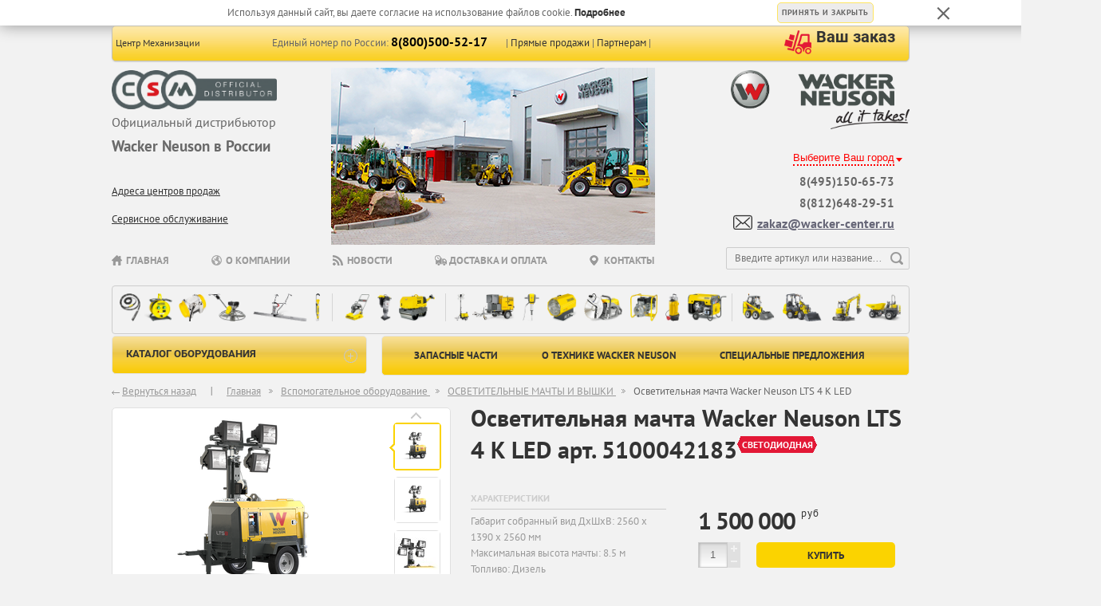

--- FILE ---
content_type: text/html; charset=utf-8
request_url: https://wacker-center.ru/catalog/osvetitelnaya-machta-wacker-neuson-lts4k-led/
body_size: 19595
content:
<!DOCTYPE html>
<html xmlns="http://www.w3.org/1999/html">
<head>
  <meta http-equiv="Content-Type" content="text/html; charset=utf-8"/>
  <title>Осветительная мачта Wacker Neuson LTS 4 K LED - светодиодная</title>
  <meta name="description" content="Осветительная светодиодная мачта Wacker Neuson LTS 4 K LED. Европейское качество. Наличие, цена, доставка.">
  <meta name="keywords" content="Осветительная мачта Wacker Neuson LTS 4 K LED">
  <meta name="author" content="FakeStudio: Raphael Kamashev">
  <meta name="robots" content="noyaca"/>
  <meta name="robots" content="noodp"/>
  
  <link rel="stylesheet" href="/static/css/swiper.min.css" type="text/css">
  <link rel='stylesheet' href='/static/css/style.css' type='text/css'/>
  
  <link rel='stylesheet' href='https://code.jquery.com/ui/1.10.4/themes/smoothness/jquery-ui.css' type='text/css'/>
  <link rel="shortcut icon" href="/favicon.png"/>
  
    <link rel='stylesheet' href='/static/js/fancybox/jquery.fancybox.css' type='text/css' />

</head>
<body class="">

<div class="cookie-bar">
  <div class="width-into">
    <p>Используя данный сайт, вы даете согласие на использование файлов cookie.  <a href="/privacy-policy/" target="_blank">Подробнее</a></p>
    <a href="javascript:" class="btn cookie-close">Принять и закрыть</a>
    <button class="cookie-bar__close cookie-close"></button>
  </div>
</div>

<script>
  (function(i,s,o,g,r,a,m){i['GoogleAnalyticsObject']=r;i[r]=i[r]||function(){
  (i[r].q=i[r].q||[]).push(arguments)},i[r].l=1*new Date();a=s.createElement(o),
  m=s.getElementsByTagName(o)[0];a.async=1;a.src=g;m.parentNode.insertBefore(a,m)
  })(window,document,'script','https://www.google-analytics.com/analytics.js','ga');
  ga('create', 'UA-47316682-6', 'auto');
  ga('send', 'pageview');
</script>


  <div class="header slider">
  <div class="width-into">
    <div class="header-bucket">
      <span class="official-distributor">Центр Механизации</span>
      <div class="phone"><p>Единый номер по России: <span style="color:#000000;"><span style="font-size:16px;"><strong>8(800)500-52-17</strong></span></span></p></div>
      <div class="header-bucket__bucket">
        <div class="header-bucket__title "><b>Ваш заказ</b></div>
        <div class="header-bucket__title_link" style="display: none"><a href="/cart/"><b>Ваш заказ</b></a></div>
        <div class="header-bucket__info">
          <div class="header-bucket__count"><span></span>  </div>
          <div class="header-bucket__totalprice">на сумму <span></span> <sup>руб</sup></div>
        </div>
      </div>
      <span class="header-bucket__pages_business">
                
                  <span class="header-bucket__direct_sales">| <a href="/direct_sales/">Прямые продажи</a> |</span>
                
        
          <span class="header-bucket__partners"> <a href="/partners/">Партнерам</a> |</span>
        
            </span>
    </div>
    <div class="header-top">
      <div id="logo">
        <span></span>
        <a href="/">
          <img src="/static/images/logo-min.png?0" alt="" width="207"/><br/>
        </a>
        <div class="official"><p style="font-size:16px">Официальный дистрибьютор<br />
<p style="color:#696969; font-family:PT Sans; font-size:19px"><strong>Wacker Neuson в России</strong></p>
</div>
        <a class='contacts' href="/contacts/">Адреса центров продаж</a>
        <a class='service-centers' href="/servisnoe-obsluzhivanie/">Сервисное обслуживание</a>
      </div>

      <div class="middle">
        <div class="swiper-container">
          <img src="/media/head_slider_images/2.png" class="slider-preview">
          
            <div class="swiper-wrapper" style="display: none">
              
                <div class="swiper-slide">
                  <img data-src="/media/head_slider_images/2.png" onload="headerSlideImageLoaded(this);"/>
                </div>
              
                <div class="swiper-slide">
                  <img data-src="/media/head_slider_images/1.png" onload="headerSlideImageLoaded(this);"/>
                </div>
              
                <div class="swiper-slide">
                  <img data-src="/media/head_slider_images/3.png" onload="headerSlideImageLoaded(this);"/>
                </div>
              
            </div>
          
        </div>
      </div>

      <div class="header-phones">
        
          <a href='/conditionwork/'>
        
        <img src="/static/images/logo.png?0" alt="" width="224"/><br/>
        
          </a>
        
        
        <div id="select-city-top">
          <select id="options" class="city_list">
            <option value="0"><span class="city_first_element">Выберите Ваш город</span></option>
            
              <option value="1"> Москва </option>
            
              <option value="2"> Санкт-Петербург </option>
            
              <option value="3"> Екатеринбург </option>
            
              <option value="4"> Нижний Новгород </option>
            
              <option value="5"> Уфа </option>
            
              <option value="6"> Ростов-на-Дону </option>
            
              <option value="7"> Красноярск </option>
            
              <option value="8"> Казань </option>
            
              <option value="9"> Челябинск </option>
            
              <option value="10"> Самара </option>
            
              <option value="11"> Новосибирск </option>
            
              <option value="12"> Краснодар </option>
            
              <option value="13"> Воронеж </option>
            
              <option value="14"> Пермь  </option>
            
              <option value="15"> Волгоград </option>
            
          </select>
        </div>
        <strong class="tel phone" id="city-phone1">8(495)150-65-73</strong>
        <strong class="tel phone" id="city-phone2">8(812)648-29-51</strong>
        <a class="email" href="mailto:zakaz@wacker-center.ru">zakaz@wacker-center.ru</a>

      </div>
      <div class="header-cart_block">
        <a href="/cart/">
          <span class="header-cart-link">Ваш заказ</span>
        </a>

        <div class="cart-popup">
          <span class="header-cart_body_zakaz">Товаров в заказе: <span></span></span>

          <div class="pcart-items"></div>
          <div class="pnone">В заказе пока нет товаров</div>
          <div class="ptotals">
            <div class="pleft"><b>Сумма заказа</b><br/>без стоимости доставки</div>
            <div class="pright"><span></span> <sup>руб</sup></div>
          </div>
          <div class="pbuttons">
            <a href="javascript:;" class="pclose">Продолжить покупки</a>
            <a href="/cart/" class="btn">Оформить заказ</a>
          </div>
        </div>
      </div>
    </div>
    <div class="top">
      <div class="width">
        <div class="width-into">
          <div class="top-menu">
            <ul>
              <li class="i-home"><a href="/">Главная</a></li>
              <li class="i-about"><a href="/about/">О компании</a></li>
              <li class="i-news"><a href="/news/">Новости</a></li>
              <li class="i-service"><a href="/shiping/">Доставка и оплата</a></li>
              <li class="i-contacts"><a href="/contacts/">Контакты</a></li>
              <li>
                <div class="top-search">
                  <form action="/equipment/search/">
                    <input type="text" name="query" value="" id="search" placeholder="Введите артикул или название..."/>
                    <input type="submit" class="btn-send"/>
                  </form>
                </div>

              </li>
            </ul>

          </div>
          <div class="clear"></div>
          <!--noindex-->
          <div class="header-photos"><img src="/static/images/banner-small.png" alt="" class="static"/>
            <a href="/category/glubinnye-vibratory/">
              <img src="/static/images/top/q1.png" alt="" class="q1"/>
            </a>
            <a href="/category/preobrazovatel-chastoty/">
              <img src="/static/images/top/q2.png" alt="" class="q2"/>
            </a>
            <a href="/category/vneshnie-vibratory/">
              <img src="/static/images/top/q3.png" alt="" class="q3"/>
            </a>
            <a href="/category/zatirochnye-mashiny/">
              <img src="/static/images/top/q4.png" alt="" class="q4"/>
            </a>
            <a href="/category/vibroreiki/">
              <img src="/static/images/top/q5.png" alt="" class="q5"/>
            </a>
            <a href="/category/armaturnyi-instrument/">
              <img src="/static/images/top/q6.png" alt="" class="q6"/>
            </a>
            <a href="/category/vibroplity/">
              <img src="/static/images/top/q7.png" alt="" class="q7"/>
            </a>
            <a href="/category/vibrotrambovka/">
              <img src="/static/images/top/q8.png" alt="" class="q8"/>
            </a>
            <a href="/category/katki/">
              <img src="/static/images/top/q9.png" alt="" class="q9"/>
            </a>
            <a href="/category/osveshchenie/">
              <img src="/static/images/top/q10.png" alt="" class="q10"/>
            </a>
            <a href="/category/ustroistva-dlja-progreva/">
              <img src="/static/images/top/q11.png" alt="" class="q11"/>
            </a>
            <a href="/category/otboinye-molotki/">
              <img src="/static/images/top/q12.png" alt="" class="q12"/>
            </a>
            <a href="/category/osushiteli-vozdukha/">
              <img src="/static/images/top/q13.png" alt="" class="q13"/>
            </a>
            <a href="/category/oborudovanie-dlja-rezki-materialov/">
              <img src="/static/images/top/q14.png" alt="" class="q14"/>
            </a>
            <a href="/category/motopompy/">
              <img src="/static/images/top/q15.png" alt="" class="q15"/>
            </a>
            <a href="/category/nasosy/">
              <img src="/static/images/top/q16.png" alt="" class="q16"/>
            </a>
            <a href="/category/generatori/">
              <img src="/static/images/top/q17.png" alt="" class="q17"/>
            </a>













            <a href="javascript:">
              <img src="/static/images/top/q18.png" alt="" class="q18"/>
            </a>
            <a href="javascript:">
              <img src="/static/images/top/q19.png" alt="" class="q19"/>
            </a>
            <a href="javascript:">
              <img src="/static/images/top/q20.png" alt="" class="q20"/>
            </a>
            <a href="javascript:">
              <img src="/static/images/top/q21.png" alt="" class="q21"/>
            </a>
          </div>
          <!--/noindex-->
        </div>
      </div>
    </div>
  </div>
</div>



<div class="content slider">
  <div class="width">
    <div class="width-into">
      
    
        <div class="menu-cat">
            <div class="catalog-block">
                
<div id="menu-overlay" style="display: none;"></div>
<a class="catalog" id="category_menu_root" href="javascript:;">каталог оборудования<span
    class="c-pl"></span></a>
<div id="catalogID" class="catblock absolute">
  

    
      
        <div class="catblock-item">
          <div class="catblock-head" data-target="#equipment_7">
            <a href="/group/tekhnologija-betonirovanija/">
              <strong>Технология бетонирования</strong><span>&nbsp;(146)</span>
            </a>
            <div class="catalog-sub_menu">
              <div class="cs-body">
                
                  <div class="cs-body_item">
                    <strong class="title-line">
                      <a href="/category/glubinnye-vibratory/">
                        ГЛУБИННЫЕ ВИБРАТОРЫ
                      </a>
                    </strong>
                    
                      <span class="row">
                            <a href="/serial-group/modulnyie-glubinnye-vibratory/">
                                Модульные глубинные вибраторы
                            </a>
                        </span>
                    
                      <span class="row">
                            <a href="/serial-group/vysokochastotnye-vibratory-so-vstroennyim-preobrazovatelem/">
                                Высокочастотные вибраторы со встроенным преобразователем
                            </a>
                        </span>
                    
                      <span class="row">
                            <a href="/serial-group/vysokochastotnye-glubinnye-vibratory/">
                                Высокочастотные глубинные вибраторы
                            </a>
                        </span>
                    
                      <span class="row">
                            <a href="/serial-group/pnevmaticheskie-glubinnye-vibratory/">
                                Пневматические глубинные вибраторы
                            </a>
                        </span>
                    
                  </div>
                
                  <div class="cs-body_item">
                    <strong class="title-line">
                      <a href="/category/preobrazovatel-chastoty/">
                        ПРЕОБРАЗОВАТЕЛИ ЧАСТОТЫ
                      </a>
                    </strong>
                    
                      <span class="row">
                            <a href="/serial-group/preobrazovateli-chastoty-i-napryazheniya/">
                                Преобразователи частоты и напряжения
                            </a>
                        </span>
                    
                  </div>
                
                  <div class="cs-body_item">
                    <strong class="title-line">
                      <a href="/category/vneshnie-vibratory/">
                        ВНЕШНИЕ ВИБРАТОРЫ
                      </a>
                    </strong>
                    
                      <span class="row">
                            <a href="/serial-group/vneshnij-vibrator-napryazhenie-42v-3/">
                                Внешний вибратор (от преобразователя)
                            </a>
                        </span>
                    
                      <span class="row">
                            <a href="/serial-group/vneshnij-vibrator-napryazhenie-220v-1/">
                                Внешний вибратор (от розетки 220 V~)
                            </a>
                        </span>
                    
                      <span class="row">
                            <a href="/serial-group/sistemy-kreplenii/">
                                Системы креплений
                            </a>
                        </span>
                    
                  </div>
                
                  <div class="cs-body_item">
                    <strong class="title-line">
                      <a href="/category/zatirochnye-mashiny/">
                        ЗАТИРОЧНЫЕ МАШИНЫ
                      </a>
                    </strong>
                    
                      <span class="row">
                            <a href="/serial-group/zatirochnye-mashiny-benzinovye/">
                                Затирочные машины бензиновые
                            </a>
                        </span>
                    
                      <span class="row">
                            <a href="/serial-group/zaglazhivayushie-mashiny-elektricheskie/">
                                Заглаживающие машины электрические
                            </a>
                        </span>
                    
                      <span class="row">
                            <a href="/serial-group/dvukhrotornye-zatirochnye-mashiny/">
                                Двухроторные затирочные машины 
                            </a>
                        </span>
                    
                      <span class="row">
                            <a href="/serial-group/zatirochnye-diski-i-lopasti/">
                                Затирочные диски и лопасти
                            </a>
                        </span>
                    
                  </div>
                
                  <div class="cs-body_item">
                    <strong class="title-line">
                      <a href="/category/vibroreiki/">
                        ВИБРОРЕЙКИ
                      </a>
                    </strong>
                    
                      <span class="row">
                            <a href="/serial-group/vibroreiki/">
                                Виброрейки
                            </a>
                        </span>
                    
                      <span class="row">
                            <a href="/serial-group/rabochij-profil-dlya-p-35a/">
                                Рабочий профиль для P 35A
                            </a>
                        </span>
                    
                  </div>
                
                  <div class="cs-body_item">
                    <strong class="title-line">
                      <a href="/category/armaturnyi-instrument/">
                        АРМАТУРНЫЙ ИНСТРУМЕНТ
                      </a>
                    </strong>
                    
                      <span class="row">
                            <a href="/serial-group/instrument-dlja-vjazki-armatury/">
                                Инструмент для вязки арматуры
                            </a>
                        </span>
                    
                      <span class="row">
                            <a href="/serial-group/ustroistvo-dlja-rezki-i-gibki-armatury/">
                                Устройства для резки и гибки арматуры
                            </a>
                        </span>
                    
                  </div>
                
                <div class="clear"></div>
              </div>
            </div>
          </div>

          <div id="equipment_7" class="catalog-body">
            <ul>
              
                <li>
                  <a href="/category/glubinnye-vibratory/">
                    ГЛУБИННЫЕ ВИБРАТОРЫ<span>&nbsp;(72)</span>
                  </a>
                  
                    <span class="rp"></span>
                    <div class="catalog-sub_menu">
                      <div class="cs-body">
                        
                          
                            <div class="cs-body_item">
                              <strong class="title-line">
                                <a class="cs-body_item_head"
                                   href="/serial-group/modulnyie-glubinnye-vibratory/">
                                  Модульные глубинные вибраторы
                                </a>
                              </strong>
                              
                                
                                  <span class="row">
                                <a href="/serial/elektromehanicheskij-privod-m/">
                                    Приводы глубинных модульных вибраторов
                                </a>
                            </span>
                                
                              
                                
                                  <span class="row">
                                <a href="/serial/vibrobulavy-dlya-elektromehanicheskih-vibratorov/">
                                    Вибробулавы для модульных вибраторов
                                </a>
                            </span>
                                
                              
                                
                                  <span class="row">
                                <a href="/serial/gibkie-valy-dlya-elektromehanicheskih-vibratorov/">
                                    Гибкие валы для модульных вибраторов 
                                </a>
                            </span>
                                
                              
                            </div>
                          
                        
                          
                            <div class="cs-body_item">
                              <strong class="title-line">
                                <a class="cs-body_item_head"
                                   href="/serial-group/vysokochastotnye-vibratory-so-vstroennyim-preobrazovatelem/">
                                  Высокочастотные вибраторы со встроенным преобразователем
                                </a>
                              </strong>
                              
                                
                                  <span class="row">
                                <a href="/serial/irfu-glubinnye-vibratoryi-dlya-betona-220-v-/">
                                    IRFU глубинные вибраторы для бетона 220 V~
                                </a>
                            </span>
                                
                              
                                
                                  <span class="row">
                                <a href="/serial/irfuflex-modulnye-vysokochastotnye-vibratory/">
                                    IRFUflex - модульные высокочастотные вибраторы
                                </a>
                            </span>
                                
                              
                                
                                  <span class="row">
                                <a href="/serial/ies-glubinnye-vibratory-ekonom-seriya-220-v/">
                                    IEС - глубинные вибраторы (эконом серия) 220 V~
                                </a>
                            </span>
                                
                              
                                
                                  <span class="row">
                                <a href="/serial/irse-fu-portativnye-vibratoryi-dlya-betona-220-v-/">
                                    IRSE-FU портативные вибраторы для бетона 220 V~
                                </a>
                            </span>
                                
                              
                            </div>
                          
                        
                          
                            <div class="cs-body_item">
                              <strong class="title-line">
                                <a class="cs-body_item_head"
                                   href="/serial-group/vysokochastotnye-glubinnye-vibratory/">
                                  Высокочастотные глубинные вибраторы
                                </a>
                              </strong>
                              
                                
                                  <span class="row">
                                <a href="/serial/iren-glubinnyie-vibratoryi-dlya-betona-42-v-/">
                                    IREN глубинные вибраторы для бетона 42 V~
                                </a>
                            </span>
                                
                              
                                
                                  <span class="row">
                                <a href="/serial/irsen-ruchnyie-vibratoryi-dlya-betona-42-v-/">
                                    IRSEN ручные вибраторы для бетона 42 V~
                                </a>
                            </span>
                                
                              
                                
                                  <span class="row">
                                <a href="/serial/ie-glubinnye-vibratory-ekonom-seriya-42-V/">
                                    IE - глубинные вибраторы (эконом серия) 42 V~
                                </a>
                            </span>
                                
                              
                            </div>
                          
                        
                          
                            <div class="cs-body_item">
                              <strong class="title-line">
                                <a class="cs-body_item_head"
                                   href="/serial-group/pnevmaticheskie-glubinnye-vibratory/">
                                  Пневматические глубинные вибраторы
                                </a>
                              </strong>
                              
                                
                                  <span class="row">
                                <a href="/serial/pir/">
                                    PIR пневматические глубинные вибраторы Wacker Neuson
                                </a>
                            </span>
                                
                              
                            </div>
                          
                        
                        <div class="clear"></div>
                      </div>
                    </div>
                  
                </li>
              
                <li>
                  <a href="/category/preobrazovatel-chastoty/">
                    ПРЕОБРАЗОВАТЕЛИ ЧАСТОТЫ<span>&nbsp;(14)</span>
                  </a>
                  
                    <span class="rp"></span>
                    <div class="catalog-sub_menu">
                      <div class="cs-body">
                        
                          
                            <div class="cs-body_item">
                              <strong class="title-line">
                                <a class="cs-body_item_head"
                                   href="/serial-group/preobrazovateli-chastoty-i-napryazheniya/">
                                  Преобразователи частоты и напряжения
                                </a>
                              </strong>
                              
                                
                                  <span class="row">
                                <a href="/serial/elektronnyi-preobrazovatel-chastoty-ktu-2-wacker-neuson/">
                                    Электронный преобразователь KTU 2 Wacker Neuson
                                </a>
                            </span>
                                
                              
                                
                                  <span class="row">
                                <a href="/serial/mechanical-frequency-converters/">
                                    Механические преобразователи частоты
                                </a>
                            </span>
                                
                              
                                
                                  <span class="row">
                                <a href="/serial/elektronnye-preobrazovateli-fue-wacker-neuson/">
                                    Электронные преобразователи FUE Wacker Neuson
                                </a>
                            </span>
                                
                              
                            </div>
                          
                        
                        <div class="clear"></div>
                      </div>
                    </div>
                  
                </li>
              
                <li>
                  <a href="/category/vneshnie-vibratory/">
                    ВНЕШНИЕ ВИБРАТОРЫ<span>&nbsp;(9)</span>
                  </a>
                  
                    <span class="rp"></span>
                    <div class="catalog-sub_menu">
                      <div class="cs-body">
                        
                          
                            <div class="cs-body_item">
                              <strong class="title-line">
                                <a class="cs-body_item_head"
                                   href="/serial-group/vneshnij-vibrator-napryazhenie-42v-3/">
                                  Внешний вибратор (от преобразователя)
                                </a>
                              </strong>
                              
                            </div>
                          
                        
                          
                            <div class="cs-body_item">
                              <strong class="title-line">
                                <a class="cs-body_item_head"
                                   href="/serial-group/vneshnij-vibrator-napryazhenie-220v-1/">
                                  Внешний вибратор (от розетки 220 V~)
                                </a>
                              </strong>
                              
                            </div>
                          
                        
                          
                            <div class="cs-body_item">
                              <strong class="title-line">
                                <a class="cs-body_item_head"
                                   href="/serial-group/sistemy-kreplenii/">
                                  Системы креплений
                                </a>
                              </strong>
                              
                            </div>
                          
                        
                        <div class="clear"></div>
                      </div>
                    </div>
                  
                </li>
              
                <li>
                  <a href="/category/zatirochnye-mashiny/">
                    ЗАТИРОЧНЫЕ МАШИНЫ<span>&nbsp;(38)</span>
                  </a>
                  
                    <span class="rp"></span>
                    <div class="catalog-sub_menu">
                      <div class="cs-body">
                        
                          
                            <div class="cs-body_item">
                              <strong class="title-line">
                                <a class="cs-body_item_head"
                                   href="/serial-group/zatirochnye-mashiny-benzinovye/">
                                  Затирочные машины бензиновые
                                </a>
                              </strong>
                              
                                
                                  <span class="row">
                                <a href="/serial/rabochie-rukoyati-i-podemnye-dugi/">
                                    Рабочие рукояти и подъемные дуги
                                </a>
                            </span>
                                
                              
                                
                                  <span class="row">
                                <a href="/serial/ct-48-diametr-rotora-1220-mm/">
                                    CT 48 (Диаметр ротора = 1220 мм)
                                </a>
                            </span>
                                
                              
                                
                                  <span class="row">
                                <a href="/serial/ct-36-diametr-rotora-915-mm/">
                                    CT 36 (Диаметр ротора = 915 мм)
                                </a>
                            </span>
                                
                              
                                
                                  <span class="row">
                                <a href="/serial/ct-24-diametr-rotora-600-mm/">
                                    CT 24 (Диаметр ротора = 600 мм)
                                </a>
                            </span>
                                
                              
                            </div>
                          
                        
                          
                            <div class="cs-body_item">
                              <strong class="title-line">
                                <a class="cs-body_item_head"
                                   href="/serial-group/zaglazhivayushie-mashiny-elektricheskie/">
                                  Заглаживающие машины электрические
                                </a>
                              </strong>
                              
                                
                                  <span class="row">
                                <a href="/serial/ct-36-e-diametr-rotora-915-mm/">
                                    CT 36 E (Диаметр ротора = 915 мм)
                                </a>
                            </span>
                                
                              
                                
                                  <span class="row">
                                <a href="/serial/ct-24-e-diametr-rotora-600-mm/">
                                    CT 24 E (Диаметр ротора = 600 мм)
                                </a>
                            </span>
                                
                              
                            </div>
                          
                        
                          
                            <div class="cs-body_item">
                              <strong class="title-line">
                                <a class="cs-body_item_head"
                                   href="/serial-group/dvukhrotornye-zatirochnye-mashiny/">
                                  Двухроторные затирочные машины 
                                </a>
                              </strong>
                              
                                
                                  <span class="row">
                                <a href="/serial/crt-48-diametr-rotora-1220-mm/">
                                    CRT 48 (Диаметр ротора = 1220 мм)
                                </a>
                            </span>
                                
                              
                                
                                  <span class="row">
                                <a href="/serial/crt-36-diametr-rotora-915-mm/">
                                    CRT 36 (Диаметр ротора = 915 мм)
                                </a>
                            </span>
                                
                              
                            </div>
                          
                        
                          
                            <div class="cs-body_item">
                              <strong class="title-line">
                                <a class="cs-body_item_head"
                                   href="/serial-group/zatirochnye-diski-i-lopasti/">
                                  Затирочные диски и лопасти
                                </a>
                              </strong>
                              
                            </div>
                          
                        
                        <div class="clear"></div>
                      </div>
                    </div>
                  
                </li>
              
                <li>
                  <a href="/category/vibroreiki/">
                    ВИБРОРЕЙКИ<span>&nbsp;(10)</span>
                  </a>
                  
                    <span class="rp"></span>
                    <div class="catalog-sub_menu">
                      <div class="cs-body">
                        
                          
                            <div class="cs-body_item">
                              <strong class="title-line">
                                <a class="cs-body_item_head"
                                   href="/serial-group/vibroreiki/">
                                  Виброрейки
                                </a>
                              </strong>
                              
                            </div>
                          
                        
                          
                            <div class="cs-body_item">
                              <strong class="title-line">
                                <a class="cs-body_item_head"
                                   href="/serial-group/rabochij-profil-dlya-p-35a/">
                                  Рабочий профиль для P 35A
                                </a>
                              </strong>
                              
                            </div>
                          
                        
                        <div class="clear"></div>
                      </div>
                    </div>
                  
                </li>
              
                <li>
                  <a href="/category/armaturnyi-instrument/">
                    АРМАТУРНЫЙ ИНСТРУМЕНТ<span>&nbsp;(3)</span>
                  </a>
                  
                    <span class="rp"></span>
                    <div class="catalog-sub_menu">
                      <div class="cs-body">
                        
                          
                            <div class="cs-body_item">
                              <strong class="title-line">
                                <a class="cs-body_item_head"
                                   href="/serial-group/instrument-dlja-vjazki-armatury/">
                                  Инструмент для вязки арматуры
                                </a>
                              </strong>
                              
                            </div>
                          
                        
                          
                            <div class="cs-body_item">
                              <strong class="title-line">
                                <a class="cs-body_item_head"
                                   href="/serial-group/ustroistvo-dlja-rezki-i-gibki-armatury/">
                                  Устройства для резки и гибки арматуры
                                </a>
                              </strong>
                              
                            </div>
                          
                        
                        <div class="clear"></div>
                      </div>
                    </div>
                  
                </li>
              
            </ul>
          </div>
        </div>
      
    
      
        <div class="catblock-item">
          <div class="catblock-head" data-target="#equipment_8">
            <a href="/group/uplotnenie-grunta-i-asphalta/">
              <strong>Уплотнение грунта и асфальта</strong><span>&nbsp;(124)</span>
            </a>
            <div class="catalog-sub_menu">
              <div class="cs-body">
                
                  <div class="cs-body_item">
                    <strong class="title-line">
                      <a href="/category/vibroplity/">
                        ВИБРОПЛИТЫ
                      </a>
                    </strong>
                    
                      <span class="row">
                            <a href="/serial-group/vibroplity-pryamohodnye-wacker-neuson/">
                                Виброплиты прямоходные Wacker Neuson
                            </a>
                        </span>
                    
                      <span class="row">
                            <a href="/serial-group/vibroplity-reversivnye-wacker-neuson/">
                                Виброплиты реверсивные Wacker Neuson
                            </a>
                        </span>
                    
                      <span class="row">
                            <a href="/serial-group/vibroplity-s-distancionnym-upravleniem/">
                                Виброплиты с дистанционным управлением
                            </a>
                        </span>
                    
                      <span class="row">
                            <a href="/serial-group/vibroplity-s-elektrodvigatelem/">
                                Электрические виброплиты Wacker Neuson на аккумуляторах
                            </a>
                        </span>
                    
                  </div>
                
                  <div class="cs-body_item">
                    <strong class="title-line">
                      <a href="/category/vibrotrambovka/">
                        ВИБРОТРАМБОВКА
                      </a>
                    </strong>
                    
                      <span class="row">
                            <a href="/serial-group/vibrotrambovka-benzinovaya-chetyrekhtaktnaja/">
                                Вибротрамбовка бензиновая четырехтактная
                            </a>
                        </span>
                    
                      <span class="row">
                            <a href="/serial-group/vibrotrambovka-benzinovaya-dvukhtaktnaya-s-sistemoi-otdelnogo-vpryska-masla/">
                                Вибротрамбовка бензиновая двухтактная с системой отдельного впрыска масла
                            </a>
                        </span>
                    
                      <span class="row">
                            <a href="/serial-group/vibrotrambovka-dizelnaya/">
                                Вибротрамбовка дизельная
                            </a>
                        </span>
                    
                      <span class="row">
                            <a href="/serial-group/vibrotrambovka-benzinovaya-dvukhtaktnaja/">
                                Вибротрамбовка бензиновая двухтактная
                            </a>
                        </span>
                    
                      <span class="row">
                            <a href="/serial-group/vibrotrambovki-elektricheskie/">
                                Вибротрамбовки электрические
                            </a>
                        </span>
                    
                  </div>
                
                  <div class="cs-body_item">
                    <strong class="title-line">
                      <a href="/category/katki/">
                        КАТКИ
                      </a>
                    </strong>
                    
                      <span class="row">
                            <a href="/serial-group/samokhodnye-katki/">
                                Дорожные катки
                            </a>
                        </span>
                    
                      <span class="row">
                            <a href="/serial-group/ruchnye-katki/">
                                Ручные катки
                            </a>
                        </span>
                    
                      <span class="row">
                            <a href="/serial-group/transheinye-katki/">
                                Траншейные катки
                            </a>
                        </span>
                    
                      <span class="row">
                            <a href="/serial-group/gruntovye-katki/">
                                Грунтовые катки
                            </a>
                        </span>
                    
                  </div>
                
                <div class="clear"></div>
              </div>
            </div>
          </div>

          <div id="equipment_8" class="catalog-body">
            <ul>
              
                <li>
                  <a href="/category/vibroplity/">
                    ВИБРОПЛИТЫ<span>&nbsp;(90)</span>
                  </a>
                  
                    <span class="rp"></span>
                    <div class="catalog-sub_menu">
                      <div class="cs-body">
                        
                          
                            <div class="cs-body_item">
                              <strong class="title-line">
                                <a class="cs-body_item_head"
                                   href="/serial-group/vibroplity-pryamohodnye-wacker-neuson/">
                                  Виброплиты прямоходные Wacker Neuson
                                </a>
                              </strong>
                              
                                
                                  <span class="row">
                                <a href="/serial/benzinovye-vibroplity/">
                                    Виброплиты прямоходные бензиновые
                                </a>
                            </span>
                                
                              
                                
                                  <span class="row">
                                <a href="/serial/dizelnyie-vibroplityi/">
                                    Виброплиты прямоходные дизельные
                                </a>
                            </span>
                                
                              
                            </div>
                          
                        
                          
                            <div class="cs-body_item">
                              <strong class="title-line">
                                <a class="cs-body_item_head"
                                   href="/serial-group/vibroplity-reversivnye-wacker-neuson/">
                                  Виброплиты реверсивные Wacker Neuson
                                </a>
                              </strong>
                              
                                
                                  <span class="row">
                                <a href="/serial/benzinovye-vibroplity-wacker-neuson/">
                                    Виброплиты бензиновые реверсивные Wacker Neuson
                                </a>
                            </span>
                                
                              
                                
                                  <span class="row">
                                <a href="/serial/dizelnye-vibroplity-wacker-neuson/">
                                    Дизельные реверсивные виброплиты Wacker Neuson
                                </a>
                            </span>
                                
                              
                            </div>
                          
                        
                          
                            <div class="cs-body_item">
                              <strong class="title-line">
                                <a class="cs-body_item_head"
                                   href="/serial-group/vibroplity-s-distancionnym-upravleniem/">
                                  Виброплиты с дистанционным управлением
                                </a>
                              </strong>
                              
                            </div>
                          
                        
                          
                            <div class="cs-body_item">
                              <strong class="title-line">
                                <a class="cs-body_item_head"
                                   href="/serial-group/vibroplity-s-elektrodvigatelem/">
                                  Электрические виброплиты Wacker Neuson на аккумуляторах
                                </a>
                              </strong>
                              
                            </div>
                          
                        
                        <div class="clear"></div>
                      </div>
                    </div>
                  
                </li>
              
                <li>
                  <a href="/category/vibrotrambovka/">
                    ВИБРОТРАМБОВКА<span>&nbsp;(21)</span>
                  </a>
                  
                    <span class="rp"></span>
                    <div class="catalog-sub_menu">
                      <div class="cs-body">
                        
                          
                            <div class="cs-body_item">
                              <strong class="title-line">
                                <a class="cs-body_item_head"
                                   href="/serial-group/vibrotrambovka-benzinovaya-chetyrekhtaktnaja/">
                                  Вибротрамбовка бензиновая четырехтактная
                                </a>
                              </strong>
                              
                            </div>
                          
                        
                          
                            <div class="cs-body_item">
                              <strong class="title-line">
                                <a class="cs-body_item_head"
                                   href="/serial-group/vibrotrambovka-benzinovaya-dvukhtaktnaya-s-sistemoi-otdelnogo-vpryska-masla/">
                                  Вибротрамбовка бензиновая двухтактная с системой отдельного впрыска масла
                                </a>
                              </strong>
                              
                            </div>
                          
                        
                          
                            <div class="cs-body_item">
                              <strong class="title-line">
                                <a class="cs-body_item_head"
                                   href="/serial-group/vibrotrambovka-dizelnaya/">
                                  Вибротрамбовка дизельная
                                </a>
                              </strong>
                              
                            </div>
                          
                        
                          
                            <div class="cs-body_item">
                              <strong class="title-line">
                                <a class="cs-body_item_head"
                                   href="/serial-group/vibrotrambovka-benzinovaya-dvukhtaktnaja/">
                                  Вибротрамбовка бензиновая двухтактная
                                </a>
                              </strong>
                              
                            </div>
                          
                        
                          
                            <div class="cs-body_item">
                              <strong class="title-line">
                                <a class="cs-body_item_head"
                                   href="/serial-group/vibrotrambovki-elektricheskie/">
                                  Вибротрамбовки электрические
                                </a>
                              </strong>
                              
                                
                                  <span class="row">
                                <a href="/serial/vibrotrambovki-akkumulyatornye/">
                                    Вибротрамбовки аккумуляторные
                                </a>
                            </span>
                                
                              
                            </div>
                          
                        
                        <div class="clear"></div>
                      </div>
                    </div>
                  
                </li>
              
                <li>
                  <a href="/category/katki/">
                    КАТКИ<span>&nbsp;(13)</span>
                  </a>
                  
                    <span class="rp"></span>
                    <div class="catalog-sub_menu">
                      <div class="cs-body">
                        
                          
                            <div class="cs-body_item">
                              <strong class="title-line">
                                <a class="cs-body_item_head"
                                   href="/serial-group/samokhodnye-katki/">
                                  Дорожные катки
                                </a>
                              </strong>
                              
                            </div>
                          
                        
                          
                            <div class="cs-body_item">
                              <strong class="title-line">
                                <a class="cs-body_item_head"
                                   href="/serial-group/ruchnye-katki/">
                                  Ручные катки
                                </a>
                              </strong>
                              
                            </div>
                          
                        
                          
                            <div class="cs-body_item">
                              <strong class="title-line">
                                <a class="cs-body_item_head"
                                   href="/serial-group/transheinye-katki/">
                                  Траншейные катки
                                </a>
                              </strong>
                              
                            </div>
                          
                        
                          
                            <div class="cs-body_item">
                              <strong class="title-line">
                                <a class="cs-body_item_head"
                                   href="/serial-group/gruntovye-katki/">
                                  Грунтовые катки
                                </a>
                              </strong>
                              
                            </div>
                          
                        
                        <div class="clear"></div>
                      </div>
                    </div>
                  
                </li>
              
            </ul>
          </div>
        </div>
      
    
      
        <div class="catblock-item">
          <div class="catblock-head" data-target="#equipment_6">
            <a href="/group/vspomogatelnoe-oborudovanie/">
              <strong>Вспомогательное оборудование</strong><span>&nbsp;(114)</span>
            </a>
            <div class="catalog-sub_menu">
              <div class="cs-body">
                
                  <div class="cs-body_item">
                    <strong class="title-line">
                      <a href="/category/osveshchenie/">
                        ОСВЕТИТЕЛЬНЫЕ МАЧТЫ И ВЫШКИ
                      </a>
                    </strong>
                    
                      <span class="row">
                            <a href="/serial-group/osvetitelnye-machty/">
                                Осветительные мачты Wacker Neuson
                            </a>
                        </span>
                    
                      <span class="row">
                            <a href="/serial-group/osvetitelnye-vyshki-wacker-neuson/">
                                Осветительные вышки Wacker Neuson
                            </a>
                        </span>
                    
                      <span class="row">
                            <a href="/serial-group/osvetitelnye-ballony/">
                                Осветительные баллоны
                            </a>
                        </span>
                    
                  </div>
                
                  <div class="cs-body_item">
                    <strong class="title-line">
                      <a href="/category/teplovoe-oborudovanie/">
                        ТЕПЛОВОЕ ОБОРУДОВАНИЕ
                      </a>
                    </strong>
                    
                      <span class="row">
                            <a href="/serial-group/ustanovka-dlja-progreva-grunta/">
                                Установка для прогрева грунта
                            </a>
                        </span>
                    
                      <span class="row">
                            <a href="/serial-group/ustanovki-dlja-progreva-vozdukha/">
                                Устaновки для прогрева воздуха
                            </a>
                        </span>
                    
                  </div>
                
                  <div class="cs-body_item">
                    <strong class="title-line">
                      <a href="/category/otboinye-molotki/">
                        ОТБОЙНЫЕ МОЛОТКИ
                      </a>
                    </strong>
                    
                      <span class="row">
                            <a href="/serial-group/benzinovye-otboinye-molotki/">
                                Бензиновые отбойные молотки
                            </a>
                        </span>
                    
                      <span class="row">
                            <a href="/serial-group/ehlektricheskie-otboinye-molotki/">
                                Электрические отбойные молотки
                            </a>
                        </span>
                    
                      <span class="row">
                            <a href="/serial-group/doloto/">
                                Ассортимент долот
                            </a>
                        </span>
                    
                  </div>
                
                  <div class="cs-body_item">
                    <strong class="title-line">
                      <a href="/category/osushiteli-vozdukha/">
                        ОСУШИТЕЛИ ВОЗДУХА
                      </a>
                    </strong>
                    
                      <span class="row">
                            <a href="/serial-group/osushiteli-vozdukha/">
                                Осушение воздуха
                            </a>
                        </span>
                    
                  </div>
                
                  <div class="cs-body_item">
                    <strong class="title-line">
                      <a href="/category/oborudovanie-dlja-rezki-materialov/">
                        ШОВРЕЗЧИКИ И БЕНЗОРЕЗЫ
                      </a>
                    </strong>
                    
                      <span class="row">
                            <a href="/serial-group/benzinovye-shovnarezchiki-bfs/">
                                Бензиновые шовнарезчики
                            </a>
                        </span>
                    
                      <span class="row">
                            <a href="/serial-group/benzorez/">
                                Бензорез
                            </a>
                        </span>
                    
                      <span class="row">
                            <a href="/serial-group/rezhushchie-diski/">
                                Режущие диски  
                            </a>
                        </span>
                    
                  </div>
                
                  <div class="cs-body_item">
                    <strong class="title-line">
                      <a href="/category/motopompy/">
                        МОТОПОМПЫ
                      </a>
                    </strong>
                    
                      <span class="row">
                            <a href="/serial-group/motopompy-benzinovije-i-dizelnije-centrobezhnije/">
                                Мотопомпы бензиновые и дизельные центробежные
                            </a>
                        </span>
                    
                      <span class="row">
                            <a href="/serial-group/diafragmennye-motopompy/">
                                Диафрагменные мотопомпы
                            </a>
                        </span>
                    
                      <span class="row">
                            <a href="/serial-group/motopompa-modulnogo-tipa/">
                                Мотопомпа модульного типа
                            </a>
                        </span>
                    
                  </div>
                
                  <div class="cs-body_item">
                    <strong class="title-line">
                      <a href="/category/nasosy/">
                        НАСОСЫ
                      </a>
                    </strong>
                    
                      <span class="row">
                            <a href="/serial-group/pogruzhnye-ehlektronasosy/">
                                Погружные электронасосы
                            </a>
                        </span>
                    
                  </div>
                
                  <div class="cs-body_item">
                    <strong class="title-line">
                      <a href="/category/generatori/">
                        ГЕНЕРАТОРЫ
                      </a>
                    </strong>
                    
                      <span class="row">
                            <a href="/serial-group/benzinovye-generatory-odnofaznyie/">
                                Бензиновые генераторы однофазные
                            </a>
                        </span>
                    
                      <span class="row">
                            <a href="/serial-group/benzinovye-generatory-trehfaznye/">
                                Бензиновые генераторы трехфазные
                            </a>
                        </span>
                    
                  </div>
                
                <div class="clear"></div>
              </div>
            </div>
          </div>

          <div id="equipment_6" class="catalog-body">
            <ul>
              
                <li>
                  <a href="/category/osveshchenie/">
                    ОСВЕТИТЕЛЬНЫЕ МАЧТЫ И ВЫШКИ<span>&nbsp;(17)</span>
                  </a>
                  
                    <span class="rp"></span>
                    <div class="catalog-sub_menu">
                      <div class="cs-body">
                        
                          
                            <div class="cs-body_item">
                              <strong class="title-line">
                                <a class="cs-body_item_head"
                                   href="/serial-group/osvetitelnye-machty/">
                                  Осветительные мачты Wacker Neuson
                                </a>
                              </strong>
                              
                            </div>
                          
                        
                          
                            <div class="cs-body_item">
                              <strong class="title-line">
                                <a class="cs-body_item_head"
                                   href="/serial-group/osvetitelnye-vyshki-wacker-neuson/">
                                  Осветительные вышки Wacker Neuson
                                </a>
                              </strong>
                              
                            </div>
                          
                        
                          
                            <div class="cs-body_item">
                              <strong class="title-line">
                                <a class="cs-body_item_head"
                                   href="/serial-group/osvetitelnye-ballony/">
                                  Осветительные баллоны
                                </a>
                              </strong>
                              
                            </div>
                          
                        
                        <div class="clear"></div>
                      </div>
                    </div>
                  
                </li>
              
                <li>
                  <a href="/category/teplovoe-oborudovanie/">
                    ТЕПЛОВОЕ ОБОРУДОВАНИЕ<span>&nbsp;(19)</span>
                  </a>
                  
                    <span class="rp"></span>
                    <div class="catalog-sub_menu">
                      <div class="cs-body">
                        
                          
                            <div class="cs-body_item">
                              <strong class="title-line">
                                <a class="cs-body_item_head"
                                   href="/serial-group/ustanovka-dlja-progreva-grunta/">
                                  Установка для прогрева грунта
                                </a>
                              </strong>
                              
                            </div>
                          
                        
                          
                            <div class="cs-body_item">
                              <strong class="title-line">
                                <a class="cs-body_item_head"
                                   href="/serial-group/ustanovki-dlja-progreva-vozdukha/">
                                  Устaновки для прогрева воздуха
                                </a>
                              </strong>
                              
                                
                                  <span class="row">
                                <a href="/serial/teplovye-ustanovki-wacker-neuson/">
                                    Тепловые установки Wacker Neuson
                                </a>
                            </span>
                                
                              
                                
                                  <span class="row">
                                <a href="/serial/teplovye-puski-dizelnije-wacker-neuson/">
                                    Тепловые пушки дизельные Wacker Neuson
                                </a>
                            </span>
                                
                              
                                
                                  <span class="row">
                                <a href="/serial/infrakrasnye-obogrevateli/">
                                    Инфракрасные обогреватели дизельные
                                </a>
                            </span>
                                
                              
                                
                                  <span class="row">
                                <a href="/serial/gazovaya-teplovaya-pushka-wacker-neuson/">
                                    Газовая тепловая пушка Wacker Neuson
                                </a>
                            </span>
                                
                              
                                
                                  <span class="row">
                                <a href="/serial/Elektricheskie-teploventilyatory-wacker-neuson/">
                                    Электрические тепловентиляторы Wacker Neuson
                                </a>
                            </span>
                                
                              
                            </div>
                          
                        
                        <div class="clear"></div>
                      </div>
                    </div>
                  
                </li>
              
                <li>
                  <a href="/category/otboinye-molotki/">
                    ОТБОЙНЫЕ МОЛОТКИ<span>&nbsp;(11)</span>
                  </a>
                  
                    <span class="rp"></span>
                    <div class="catalog-sub_menu">
                      <div class="cs-body">
                        
                          
                            <div class="cs-body_item">
                              <strong class="title-line">
                                <a class="cs-body_item_head"
                                   href="/serial-group/benzinovye-otboinye-molotki/">
                                  Бензиновые отбойные молотки
                                </a>
                              </strong>
                              
                            </div>
                          
                        
                          
                            <div class="cs-body_item">
                              <strong class="title-line">
                                <a class="cs-body_item_head"
                                   href="/serial-group/ehlektricheskie-otboinye-molotki/">
                                  Электрические отбойные молотки
                                </a>
                              </strong>
                              
                            </div>
                          
                        
                          
                            <div class="cs-body_item">
                              <strong class="title-line">
                                <a class="cs-body_item_head"
                                   href="/serial-group/doloto/">
                                  Ассортимент долот
                                </a>
                              </strong>
                              
                            </div>
                          
                        
                        <div class="clear"></div>
                      </div>
                    </div>
                  
                </li>
              
                <li>
                  <a href="/category/osushiteli-vozdukha/">
                    ОСУШИТЕЛИ ВОЗДУХА<span>&nbsp;(2)</span>
                  </a>
                  
                    <span class="rp"></span>
                    <div class="catalog-sub_menu">
                      <div class="cs-body">
                        
                          
                            <div class="cs-body_item">
                              <strong class="title-line">
                                <a class="cs-body_item_head"
                                   href="/serial-group/osushiteli-vozdukha/">
                                  Осушение воздуха
                                </a>
                              </strong>
                              
                            </div>
                          
                        
                        <div class="clear"></div>
                      </div>
                    </div>
                  
                </li>
              
                <li>
                  <a href="/category/oborudovanie-dlja-rezki-materialov/">
                    ШОВРЕЗЧИКИ И БЕНЗОРЕЗЫ<span>&nbsp;(14)</span>
                  </a>
                  
                    <span class="rp"></span>
                    <div class="catalog-sub_menu">
                      <div class="cs-body">
                        
                          
                            <div class="cs-body_item">
                              <strong class="title-line">
                                <a class="cs-body_item_head"
                                   href="/serial-group/benzinovye-shovnarezchiki-bfs/">
                                  Бензиновые шовнарезчики
                                </a>
                              </strong>
                              
                                
                                  <span class="row">
                                <a href="/serial/ekonom-seriya-m-shovnarezchik/">
                                    Эконом серия М шовнарезчик
                                </a>
                            </span>
                                
                              
                                
                                  <span class="row">
                                <a href="/serial/bfs-standartnaya-versiya/">
                                    BFS стандартная версия
                                </a>
                            </span>
                                
                              
                                
                                  <span class="row">
                                <a href="/serial/bfs-z-versiya-c-ukorochennoj-bazoj/">
                                    BFS z-версия c укороченной базой
                                </a>
                            </span>
                                
                              
                            </div>
                          
                        
                          
                            <div class="cs-body_item">
                              <strong class="title-line">
                                <a class="cs-body_item_head"
                                   href="/serial-group/benzorez/">
                                  Бензорез
                                </a>
                              </strong>
                              
                            </div>
                          
                        
                          
                            <div class="cs-body_item">
                              <strong class="title-line">
                                <a class="cs-body_item_head"
                                   href="/serial-group/rezhushchie-diski/">
                                  Режущие диски  
                                </a>
                              </strong>
                              
                                
                                  <span class="row">
                                <a href="/serial/diamond-blades-for-floor-saws/">
                                    Алмазные диски для шовнарезчиков
                                </a>
                            </span>
                                
                              
                                
                                  <span class="row">
                                <a href="/serial/diamond-blades-for-cut-off-saws/">
                                    Алмазные диски для дисковых пил
                                </a>
                            </span>
                                
                              
                                
                              
                            </div>
                          
                        
                        <div class="clear"></div>
                      </div>
                    </div>
                  
                </li>
              
                <li>
                  <a href="/category/motopompy/">
                    МОТОПОМПЫ<span>&nbsp;(17)</span>
                  </a>
                  
                    <span class="rp"></span>
                    <div class="catalog-sub_menu">
                      <div class="cs-body">
                        
                          
                            <div class="cs-body_item">
                              <strong class="title-line">
                                <a class="cs-body_item_head"
                                   href="/serial-group/motopompy-benzinovije-i-dizelnije-centrobezhnije/">
                                  Мотопомпы бензиновые и дизельные центробежные
                                </a>
                              </strong>
                              
                                
                                  <span class="row">
                                <a href="/serial/motopompy-dlya-chistoj-i-slabozagryaznennoj-vodi/">
                                    Мотопомпы для чистой и слабозагрязненной воды
                                </a>
                            </span>
                                
                              
                                
                                  <span class="row">
                                <a href="/serial/motopompy-dlya-gryaznoj-vodi/">
                                    Мотопомпы для грязной воды
                                </a>
                            </span>
                                
                              
                                
                                  <span class="row">
                                <a href="/serial/motopompy-dlya-silnozagryaznennoj-vodi/">
                                    Мотопомпы для сильнозагрязненной воды
                                </a>
                            </span>
                                
                              
                            </div>
                          
                        
                          
                            <div class="cs-body_item">
                              <strong class="title-line">
                                <a class="cs-body_item_head"
                                   href="/serial-group/diafragmennye-motopompy/">
                                  Диафрагменные мотопомпы
                                </a>
                              </strong>
                              
                            </div>
                          
                        
                          
                            <div class="cs-body_item">
                              <strong class="title-line">
                                <a class="cs-body_item_head"
                                   href="/serial-group/motopompa-modulnogo-tipa/">
                                  Мотопомпа модульного типа
                                </a>
                              </strong>
                              
                            </div>
                          
                        
                        <div class="clear"></div>
                      </div>
                    </div>
                  
                </li>
              
                <li>
                  <a href="/category/nasosy/">
                    НАСОСЫ<span>&nbsp;(25)</span>
                  </a>
                  
                    <span class="rp"></span>
                    <div class="catalog-sub_menu">
                      <div class="cs-body">
                        
                          
                            <div class="cs-body_item">
                              <strong class="title-line">
                                <a class="cs-body_item_head"
                                   href="/serial-group/pogruzhnye-ehlektronasosy/">
                                  Погружные электронасосы
                                </a>
                              </strong>
                              
                                
                                  <span class="row">
                                <a href="/serial/nasos-dlya-gryaznoj-vodi-odnofaznij/">
                                    Насос для грязной воды однофазный
                                </a>
                            </span>
                                
                              
                                
                                  <span class="row">
                                <a href="/serial/nasos-dlya-gryaznoj-vodi-trehfaznij/">
                                    Насос для грязной воды трехфазный
                                </a>
                            </span>
                                
                              
                                
                                  <span class="row">
                                <a href="/serial/nasos-izmelchitel-fekalnyij-trehfaznij/">
                                    Насос измельчитель фекальный трехфазный
                                </a>
                            </span>
                                
                              
                            </div>
                          
                        
                        <div class="clear"></div>
                      </div>
                    </div>
                  
                </li>
              
                <li>
                  <a href="/category/generatori/">
                    ГЕНЕРАТОРЫ<span>&nbsp;(9)</span>
                  </a>
                  
                    <span class="rp"></span>
                    <div class="catalog-sub_menu">
                      <div class="cs-body">
                        
                          
                            <div class="cs-body_item">
                              <strong class="title-line">
                                <a class="cs-body_item_head"
                                   href="/serial-group/benzinovye-generatory-odnofaznyie/">
                                  Бензиновые генераторы однофазные
                                </a>
                              </strong>
                              
                            </div>
                          
                        
                          
                            <div class="cs-body_item">
                              <strong class="title-line">
                                <a class="cs-body_item_head"
                                   href="/serial-group/benzinovye-generatory-trehfaznye/">
                                  Бензиновые генераторы трехфазные
                                </a>
                              </strong>
                              
                            </div>
                          
                        
                        <div class="clear"></div>
                      </div>
                    </div>
                  
                </li>
              
            </ul>
          </div>
        </div>
      
    
    <div class="catblock-close"></div>
  
</div>

            </div>
        </div>
    

      

<div class="menu-fav">
    <ul>
        <li class="first">
            <a class="mf-zap" href="/spares/catalog/">Запасные части</a>
            
            <div id="sparesID" class="catblock absolute sparesmenu">
                <div class="catblock-item">
                    <div class="catalog-body">
                        <ul>
                        
                            
                            <li>
                                <a href="/spares/category/amortizatoryi/">
                                    Амортизаторы
                                </a>
                                
                                
                                
                            </li>
                            
                        
                            
                            <li>
                                <a href="/spares/category/dvigateli/">
                                    Двигатели
                                </a>
                                
                                
                                
                            </li>
                            
                        
                            
                            <li>
                                <a href="/spares/category/filtra/">
                                    Фильтра
                                </a>
                                
                                
                                
                            </li>
                            
                        
                            
                        
                            
                            <li>
                                <a href="/spares/category/muftyi/">
                                    Муфты
                                </a>
                                
                                
                                
                            </li>
                            
                        
                            
                        
                            
                            <li>
                                <a href="/spares/category/remni/">
                                    Ремни
                                </a>
                                
                                
                                
                            </li>
                            
                        
                            
                            <li>
                                <a href="/spares/category/rotoryi-i-statoryi/">
                                    Роторы и статоры
                                </a>
                                
                                
                                
                            </li>
                            
                        
                            
                        
                            
                        
                            
                        
                            
                            <li>
                                <a href="/spares/category/zapchasti-dvigatelya/">
                                    Запчасти двигателя
                                </a>
                                
                                
                                
                            </li>
                            
                        
                        </ul>
                    </div>
                </div>
                <div class="catblock-close"></div>
            </div>
            
            <div class="mf-u_sub_spec"></div>
        </li>
        <li class="mf-u_center">
            <a class="mf-u" href="/conditionwork/">О технике  Wacker Neuson</a>
            <div class="mf-u_sub_spec"></div>
        </li>
        <li class="last">
            <a class="mf-spec" href="/article/">Специальные предложения</a>
        </li>
        <div class="clear"></div>
    </ul>
</div>

      
        <div class="breadcrumbs full-width">
          <span class="br-arrow"></span>
          <a href="javascript:history.back();">Вернуться назад</a>
          <span class="br-separate"></span>
          <a href="/">Главная</a>
          <span class="br-next"></span>
          
    
        <a href="/group/vspomogatelnoe-oborudovanie/" title="Вспомогательное оборудование">
            Вспомогательное оборудование
        </a>
        <span class="br-next"></span>
    
    
        <a href="/category/osveshchenie/" title="ОСВЕТИТЕЛЬНЫЕ МАЧТЫ И ВЫШКИ">
            ОСВЕТИТЕЛЬНЫЕ МАЧТЫ И ВЫШКИ
        </a>
        <span class="br-next"></span>
    
    
    
    <span title="Осветительная мачта Wacker Neuson LTS 4 K LED">Осветительная мачта Wacker Neuson LTS 4 K LED</span>

        </div>
      
      
      
      <div class="text-area full-width">
        
<div class="card-area">
    <div class="card-area-head">
        <div class="card-left">
            <div class="card-slideshow">
                <div class="c-a-gig_img">
                    
                        <a href="/media/equipments/14/osvetitelnaya-machta-wacker-neuson-LTS8L.png.600x600_q88.png" title="Осветительная мачта Wacker Neuson LTS 4 K LED" class="fancybox" rel="osvetitelnaya-machta-wacker-neuson-lts4k-led">
                            <img src="/media/equipments/14/osvetitelnaya-machta-wacker-neuson-LTS8L.png.340x246_q88_background-%23FFFFFF.png" alt="Фото: Осветительная мачта Wacker Neuson LTS 4 K LED" title="Осветительная мачта Wacker Neuson LTS 4 K LED" />
                        </a>
                    
                    
                </div>
                <div class="c-a-thumbs jcarousel">
                    
                        <a class="jcarousel-prev card-arrow-top" href="javascript:;"></a>
                        <a class="jcarousel-next card-arrow-bottom" href="javascript:;"></a>
                    
                    <div class="holder">
                        <ul class="slideshow-list">
                            <li class="active">
                                
                                    <a href="/media/equipments/14/osvetitelnaya-machta-wacker-neuson-LTS8L.png.340x246_q88_background-%23FFFFFF.png" title="Осветительная мачта Wacker Neuson LTS 4 K LED" data-big="/media/equipments/14/osvetitelnaya-machta-wacker-neuson-LTS8L.png.600x600_q88.png"  rel="osvetitelnaya-machta-wacker-neuson-lts4k-led">
                                        <img src="/media/equipments/14/osvetitelnaya-machta-wacker-neuson-LTS8L.png.56x56_q88_background-%23FFFFFF.png" alt="Фото: Осветительная мачта Wacker Neuson LTS 4 K LED" title="Осветительная мачта Wacker Neuson LTS 4 K LED" />
                                    </a>
                                    <span></span>
                                
                            </li>
                            
                            <li>
                                <a href="/media/equipment_images/14/osvetitelnaya-machta-wacker-neuson-LTS8L_2.png.340x246_q88_background-%23FFFFFF.png" title="Осветительная мачта Wacker Neuson LTS 4 K LED" data-big="/media/equipment_images/14/osvetitelnaya-machta-wacker-neuson-LTS8L_2.png.600x600_q88.png"  rel="osvetitelnaya-machta-wacker-neuson-lts4k-led">
                                    <img src="/media/equipment_images/14/osvetitelnaya-machta-wacker-neuson-LTS8L_2.png.56x56_q88_background-%23FFFFFF.png" alt="Фото: Осветительная мачта Wacker Neuson LTS 4 K LED" title="Осветительная мачта Wacker Neuson LTS 4 K LED" />
                                </a>
                                <span></span>
                                <a href="/media/equipment_images/14/osvetitelnaya-machta-wacker-neuson-LTS8L_2.png.340x246_q88_background-%23FFFFFF.png" rel="osvetitelnaya-machta-wacker-neuson-lts4k-led" class="nil fancybox"></a>
                            </li>
                            
                            <li>
                                <a href="/media/equipment_images/14/osvetitelnaya-machta-wacker-neuson-LTS8L_3.jpg.340x246_q88_background-%23FFFFFF.jpg" title="Осветительная мачта Wacker Neuson LTS 4 K LED" data-big="/media/equipment_images/14/osvetitelnaya-machta-wacker-neuson-LTS8L_3.jpg.600x600_q88.jpg"  rel="osvetitelnaya-machta-wacker-neuson-lts4k-led">
                                    <img src="/media/equipment_images/14/osvetitelnaya-machta-wacker-neuson-LTS8L_3.jpg.56x56_q88_background-%23FFFFFF.jpg" alt="Фото: Осветительная мачта Wacker Neuson LTS 4 K LED" title="Осветительная мачта Wacker Neuson LTS 4 K LED" />
                                </a>
                                <span></span>
                                <a href="/media/equipment_images/14/osvetitelnaya-machta-wacker-neuson-LTS8L_3.jpg.340x246_q88_background-%23FFFFFF.jpg" rel="osvetitelnaya-machta-wacker-neuson-lts4k-led" class="nil fancybox"></a>
                            </li>
                            
                            <li>
                                <a href="/media/equipment_images/14/osvetitelnaya-machta-wacker-neuson-LTS8L_4.jpg.340x246_q88_background-%23FFFFFF.jpg" title="Осветительная мачта Wacker Neuson LTS 4 K LED" data-big="/media/equipment_images/14/osvetitelnaya-machta-wacker-neuson-LTS8L_4.jpg.600x600_q88.jpg"  rel="osvetitelnaya-machta-wacker-neuson-lts4k-led">
                                    <img src="/media/equipment_images/14/osvetitelnaya-machta-wacker-neuson-LTS8L_4.jpg.56x56_q88_background-%23FFFFFF.jpg" alt="Фото: Осветительная мачта Wacker Neuson LTS 4 K LED" title="Осветительная мачта Wacker Neuson LTS 4 K LED" />
                                </a>
                                <span></span>
                                <a href="/media/equipment_images/14/osvetitelnaya-machta-wacker-neuson-LTS8L_4.jpg.340x246_q88_background-%23FFFFFF.jpg" rel="osvetitelnaya-machta-wacker-neuson-lts4k-led" class="nil fancybox"></a>
                            </li>
                            
                            <li>
                                <a href="/media/equipment_images/14/osvetitelnaya-machta-wacker-neuson-LTS8L_5.jpg.340x246_q88_background-%23FFFFFF.jpg" title="Осветительная мачта Wacker Neuson LTS 4 K LED" data-big="/media/equipment_images/14/osvetitelnaya-machta-wacker-neuson-LTS8L_5.jpg.600x600_q88.jpg"  rel="osvetitelnaya-machta-wacker-neuson-lts4k-led">
                                    <img src="/media/equipment_images/14/osvetitelnaya-machta-wacker-neuson-LTS8L_5.jpg.56x56_q88_background-%23FFFFFF.jpg" alt="Фото: Осветительная мачта Wacker Neuson LTS 4 K LED" title="Осветительная мачта Wacker Neuson LTS 4 K LED" />
                                </a>
                                <span></span>
                                <a href="/media/equipment_images/14/osvetitelnaya-machta-wacker-neuson-LTS8L_5.jpg.340x246_q88_background-%23FFFFFF.jpg" rel="osvetitelnaya-machta-wacker-neuson-lts4k-led" class="nil fancybox"></a>
                            </li>
                            
                            <li>
                                <a href="/media/equipment_images/14/osvetitelnaya-machta-wacker-neuson-LTS8L_6.jpg.340x246_q88_background-%23FFFFFF.jpg" title="Осветительная мачта Wacker Neuson LTS 4 K LED" data-big="/media/equipment_images/14/osvetitelnaya-machta-wacker-neuson-LTS8L_6.jpg.600x600_q88.jpg"  rel="osvetitelnaya-machta-wacker-neuson-lts4k-led">
                                    <img src="/media/equipment_images/14/osvetitelnaya-machta-wacker-neuson-LTS8L_6.jpg.56x56_q88_background-%23FFFFFF.jpg" alt="Фото: Осветительная мачта Wacker Neuson LTS 4 K LED" title="Осветительная мачта Wacker Neuson LTS 4 K LED" />
                                </a>
                                <span></span>
                                <a href="/media/equipment_images/14/osvetitelnaya-machta-wacker-neuson-LTS8L_6.jpg.340x246_q88_background-%23FFFFFF.jpg" rel="osvetitelnaya-machta-wacker-neuson-lts4k-led" class="nil fancybox"></a>
                            </li>
                            
                        </ul>
                    </div>
                </div>
            </div>
            <div class="card-shipping">
                <div class="card-shipping-garant">
                    <span class="icon"></span>
                    <div class="h6">ГАРАНТИЯ КАЧЕСТВА<br/><span>от производителя</span></div>
                    <div class="clear"></div>
                </div>
                <div class="card-shipping-shipping">
                    <span class="icon"></span>
                    <div class="h6">
                        БЫСТРАЯ ДОСТАВКА ПО РОССИИ<br>
                        <span>точно в срок</span>
                    </div>
                    <div class="clear"></div>
                </div>
                <div class="clear"></div>
                <div class="card-shipping-b-top"></div>
                <div class="card-shipping-b-bottom"></div>
                <div class="card-shipping-b-left"></div>
                <div class="card-shipping-b-right"></div>
            </div>
        </div>
        <div class="card-right">
            <h1>Осветительная мачта Wacker Neuson LTS 4 K LED арт. 5100042183<span>Светодиодная</span></h1>
            <div class="text-block seo-before-content"></div>
            <span class="card-code">
                
            </span>
            <div class="card-options">
                
                    <div class="card-options-left">
                        <span>характеристики</span>
                        <ul>
                            
                                <li>
                                    Габарит собранный вид ДхШхВ: 2560 x 1390 x 2560  мм
                                </li>
                            
                                <li>
                                    Максимальная высота мачты: 8.5 м
                                </li>
                            
                                <li>
                                    Топливо: Дизель 
                                </li>
                            
                                <li>
                                    Номинальная мощность двигателя: 3,6 кВт
                                </li>
                            
                        </ul>
                    </div>
                
                <div class="card-options-right">
                    <p>
                    
                        
                            
                            
                            <span>1 500 000 <span>руб</span></span>
                            
                        
                    
                    
                    </p>
                    <div class="card-options-right-in-cart">
                        <div class="f-wrp">
                            <input class="f-input" type="text" value="1">
                            <span class="f-plus"></span><br/>
                            <span class="f-minus"></span>
                            <div class="clear"></div>
                        </div>
                        <button class="f-button" data-product="equipment_osvetitelnaya-machta-wacker-neuson-lts4k-led">Купить</button>
                    </div>
                </div>
                <div class="clear"></div>
                
                <div class="avail-status">под заказ</div>
                
            </div>
            <div class="card-desc">
                
                    <div class="h5"><p><span style="font-size:14px;">- Профессиональная передвижная световая мачта со светодиодными прожекторами</span></p>

<p><span style="font-size:14px;">- Надежность, долговечность и экономичность</span></p>

<p><span style="font-size:14px;">- Европейское качество системы</span></p>
</div>
                
            </div>
        </div>
    </div>
    <div class="card-area-body">
        <div class="menu-cat">
            
                <div class="fav-info">
                    <div class="h3">Полезная информация</div>
                    
                        <a href="http://wacker-center.ru/shiping/">Как сделать заказ</a><br/>
                    
                        <a href="http://wacker-center.ru/shiping/">Доставка и оплата</a><br/>
                    
                    <div class="aside-border-top"></div><div class="aside-border-bottom"></div>
                </div>
            
            <div class="fav-info">
                <div class="aside-border-top"></div>
                <div class="aside-border-bottom"></div>
                <div class="h3 mb0">Появились вопросы?</div>
                <span class="menu-fav_span">Поможем с выбором оборудования</span><br/>
                <span class="menu-fav_call">Позвоните нам на 8-800-500-80-97 </span><br/>
                <a href="mailto:zakaz@wacker-center.ru">zakaz@wacker-center.ru</a>
            </div>
            
<div class="banner">
    <div class="wrp-banner">
        <nav class="banner-nav-next"></nav>
        <nav class="banner-nav-prev"></nav>
        <ul class="bxslider">
            
                <li>
                    <img src="/media/slider_left_images/banner-10.png.332x334_q88.png" alt="Фото: -" title="-" />
                    <a class="b-read_more" href="">Узнать больше</a>
                </li>
            
                <li>
                    <img src="/media/slider_left_images/banner-11.jpg.332x334_q88.jpg" alt="Фото: -" title="-" />
                    <a class="b-read_more" href="">Узнать больше</a>
                </li>
            
                <li>
                    <img src="/media/slider_left_images/banner-13.jpg.332x334_q88.jpg" alt="Фото: -" title="-" />
                    <a class="b-read_more" href="">Узнать больше</a>
                </li>
            
                <li>
                    <img src="/media/slider_left_images/banner-14.jpg.332x334_q88.jpg" alt="Фото: -" title="-" />
                    <a class="b-read_more" href="">Узнать больше</a>
                </li>
            
        </ul>
    </div>
</div>
        </div>
        <div class="wrp-cart-tabs">
            <div class="cart-tabs">
                <ul class="cart-tabs-nav">
                    
                        <li><a href="#first">Технические характеристики</a></li>
                    
                    
                    
                        <li><a href="#third">Подробнее</a></li>
                    
                </ul>
                
                <div id="first" class="in-tab">
                    <table>
                        
                            <tr class="t-first">
                                <td>
                                    Габарит собранный вид ДхШхВ
                                    
                                        ,
                                        <span>
                                             мм
                                            
                                                </span>
                                    
                                </td>
                                <td>2560 x 1390 x 2560</td>
                            </tr>
                        
                            <tr class="t-second">
                                <td>
                                    Упаковка ДхШхВ
                                    
                                        ,
                                        <span>
                                             мм
                                            
                                                </span>
                                    
                                </td>
                                <td>2140 х 820 х 2300</td>
                            </tr>
                        
                            <tr class="t-first">
                                <td>
                                    Тип ламп
                                    
                                </td>
                                <td>Светодиодные</td>
                            </tr>
                        
                            <tr class="t-second">
                                <td>
                                    Максимальная высота мачты
                                    
                                        ,
                                        <span>
                                            м
                                            
                                                </span>
                                    
                                </td>
                                <td>8.5</td>
                            </tr>
                        
                            <tr class="t-first">
                                <td>
                                    Мощность 
                                    
                                        ,
                                        <span>
                                            кВт
                                            
                                                </span>
                                    
                                </td>
                                <td>4</td>
                            </tr>
                        
                            <tr class="t-second">
                                <td>
                                    Выходное напряжение,
                                    
                                        ,
                                        <span>
                                             V
                                            
                                                </span>
                                    
                                </td>
                                <td>230</td>
                            </tr>
                        
                            <tr class="t-first">
                                <td>
                                    Частота тока
                                    
                                        ,
                                        <span>
                                            Гц
                                            
                                                </span>
                                    
                                </td>
                                <td>50</td>
                            </tr>
                        
                            <tr class="t-second">
                                <td>
                                    Генератор
                                    
                                </td>
                                <td>Безщеточный</td>
                            </tr>
                        
                            <tr class="t-first">
                                <td>
                                    Класс изоляции
                                    
                                </td>
                                <td>H</td>
                            </tr>
                        
                            <tr class="t-second">
                                <td>
                                    Двигатель
                                    
                                </td>
                                <td>Kubota (Z482)</td>
                            </tr>
                        
                            <tr class="t-first">
                                <td>
                                    Топливо
                                    
                                </td>
                                <td>Дизель</td>
                            </tr>
                        
                            <tr class="t-second">
                                <td>
                                    Кол-во цилиндров
                                    
                                </td>
                                <td>2</td>
                            </tr>
                        
                            <tr class="t-first">
                                <td>
                                    Охлаждение
                                    
                                </td>
                                <td>Жидкостное</td>
                            </tr>
                        
                            <tr class="t-second">
                                <td>
                                    Объем цилиндра
                                    
                                        ,
                                        <span>
                                            см<sup>3</sup>
                                            
                                                </span>
                                    
                                </td>
                                <td>479</td>
                            </tr>
                        
                            <tr class="t-first">
                                <td>
                                    Номинальная мощность двигателя
                                    
                                        ,
                                        <span>
                                            кВт
                                            
                                                </span>
                                    
                                </td>
                                <td>3,6</td>
                            </tr>
                        
                            <tr class="t-second">
                                <td>
                                    При номинальной частоте вращения
                                    
                                        ,
                                        <span>
                                            об/мин
                                            
                                                </span>
                                    
                                </td>
                                <td>1 500</td>
                            </tr>
                        
                            <tr class="t-first">
                                <td>
                                    Топливный бак
                                    
                                        ,
                                        <span>
                                            л
                                            
                                                </span>
                                    
                                </td>
                                <td>80</td>
                            </tr>
                        
                            <tr class="t-second">
                                <td>
                                    Расход топлива при полной нагрузке
                                    
                                        ,
                                        <span>
                                            л/час
                                            
                                                </span>
                                    
                                </td>
                                <td>0,55</td>
                            </tr>
                        
                            <tr class="t-first">
                                <td>
                                    Время непрерывной работы при полной нагрузке
                                    
                                        ,
                                        <span>
                                            час.
                                            
                                                </span>
                                    
                                </td>
                                <td>146</td>
                            </tr>
                        
                            <tr class="t-second">
                                <td>
                                    Масса
                                    
                                        ,
                                        <span>
                                            кг
                                            
                                                </span>
                                    
                                </td>
                                <td>774</td>
                            </tr>
                        
                    </table>
                    
                </div>
                
                
                
                <div id="third" class="in-tab">
                    <p>
                        <h2><strong>ДИЗЕЛЬНАЯ ПЕРЕДВИЖНАЯ ОСВЕТИТЕЛЬНАЯ МАЧТА НА СВЕТОДИОДАХ</strong></h2>

<p>Модель осветительной мачты LTS4K оснащена современными и производительными светодиодными прожекторами. Данная технология отвечает передовым требованиям по энергетической эффективности оборудования.</p>

<p><strong>ОСНОВНЫЕ ДОСТОИНСТВА:</strong></p>

<p>- Большая площадь освещения, до 4500 м. кв.</p>

<p>- Низкий уровень потребления топлива</p>

<p>- Увеличенное время работы на одной заправке</p>

<p>- Сниженное значение нагрузки на силовую проводку</p>

<p>- Применение промышленного двигателя с жидкостным охлаждением производства Kubota</p>

<p>- Уровень шума низкий для оборудования данного класса</p>

<p> </p>

<h3><strong>ОСОБЕННОСТИ ТЕХНОЛОГИИ СВЕТОДИОДНЫХ ПЕРЕДВИЖНЫХ МАЧТ ОСВЕЩЕНИЯ</strong></h3>

<p>В технологическом плане светодиодные осветительные вышки показывают высокий уровень КПД системы в целом. Для запуска оборудования и работы четырех светодиодных ламп характерно потребление относительно небольшого количества энергии. Это в свою очередь высвобождает дополнительный ресурс двигателя и снижает нагрузку на альтернатор.</p>

<p>Каждый прожектор потребляет 300 Ватт, а альтернатор в номинальном значении вырабатывает 3.5 кВт. Производитель альтернатора Linz (модель Alumen SM)</p>

<p>Экономичность потребления энергии делает процесс эксплуатации более выгодным. Двигатель меньше потребляет топлива, уровень шума более низкий и время непрерывной работы значительно увеличивается.</p>

<p>Установка на шасси позволяет легко перемещать вышку по локальному объекту.</p>

<p>Система полностью автономна и может применяться на удаленных от инфраструктуры ландшафтах.</p>

<p>Сбалансированные технические показатели обеспечивают возможность длительное время без остановки освещать местность в различных климатических условиях.</p>

<p> </p>

<h3><strong>КОНСТРУКТИВНЫЕ ПРЕИМУЩЕСТВА ДИЗЕЛЬНОГО ДВИГАТЕЛЯ </strong><strong>KUBOTA </strong><strong>Z482</strong></h3>

<p>В качестве силового привода на осветительной мачте LTS4K установлен надежный японский дизельный двигатель Kubota Z482.</p>

<p>Это двухцилиндровый агрегат с жидкостным охлаждением. При частоте вращения 1500 об/мин расход топлива чуть более полу литра в час (0.55 л/ч).</p>

<p>Для  двигателя характерно сочетание таких показателей как долговечность, надежность, экономичность.</p>

<p>Для обслуживания следует придерживаться рекомендаций, указанных в специально разработанной таблице (см. инструкцию). Первая замена масла через 50 часов, далее 250 ч.</p>

<p>Wacker Neuson поставляет ремкомплекты для удаленного проведения ТО.</p>

<p> </p>

<p> </p>

<p> </p>

                    </p>
                </div>
                
            </div>
            <div class="tabs-br-bottom"></div>
        </div>
        
        <div class="item-area_body sec text-block">
            <!--noindex--><h2>ЗАКАЖИ НА САЙТЕ ПОЛУЧИ СКИДКУ!</h2><div class="h5">Подлинная продукция Wacker Neuson и официальная гарантия от производителя</div><p>Мы торгуем оборудованием от всемирно известного немецкого производителя Wacker Neuson. Весь ассортимент имеет сертификаты, паспорта качества. На все оборудование предоставляются гарантийные талоны</p><div class="h5">Высокое качество по доступной цене</div><p>Мы продаем строительное оборудование из первых рук без наценок и посредников.</p><div class="h5">Сервисное обслуживание и бесперебойное наличие товара на складе</div><p>Сервисный центр производит работы различной сложности на современном оборудовании первокласными инженерами</p><!--/noindex-->
        </div>
        <div class="clear"></div>
        <div class="clear"></div>
    </div>
</div>

        <div class="text-block seo-after-content"></div>
      </div>
      <div class="clear"></div>
    </div>
  </div>
</div>



<div class="bottom">
  <div class="width">
    <div class="width-into">
      
        <div class="b-item_list  ">
          <span class="b-item_list_head">Технология бетонирования</span>
          <ul>
            
              <li>
                <a href="/category/glubinnye-vibratory/">
                  ГЛУБИННЫЕ ВИБРАТОРЫ
                </a>
              </li>
            
              <li>
                <a href="/category/preobrazovatel-chastoty/">
                  ПРЕОБРАЗОВАТЕЛИ ЧАСТОТЫ
                </a>
              </li>
            
              <li>
                <a href="/category/vneshnie-vibratory/">
                  ВНЕШНИЕ ВИБРАТОРЫ
                </a>
              </li>
            
              <li>
                <a href="/category/zatirochnye-mashiny/">
                  ЗАТИРОЧНЫЕ МАШИНЫ
                </a>
              </li>
            
              <li>
                <a href="/category/vibroreiki/">
                  ВИБРОРЕЙКИ
                </a>
              </li>
            
              <li>
                <a href="/category/armaturnyi-instrument/">
                  АРМАТУРНЫЙ ИНСТРУМЕНТ
                </a>
              </li>
            
          </ul>
          
        </div>
      
        <div class="b-item_list sec ">
          <span class="b-item_list_head">Уплотнение грунта и асфальта</span>
          <ul>
            
              <li>
                <a href="/category/vibroplity/">
                  ВИБРОПЛИТЫ
                </a>
              </li>
            
              <li>
                <a href="/category/vibrotrambovka/">
                  ВИБРОТРАМБОВКА
                </a>
              </li>
            
              <li>
                <a href="/category/katki/">
                  КАТКИ
                </a>
              </li>
            
          </ul>
          
        </div>
      
        <div class="b-item_list  last">
          <span class="b-item_list_head">Вспомогательное оборудование</span>
          <ul>
            
              <li>
                <a href="/category/osveshchenie/">
                  ОСВЕТИТЕЛЬНЫЕ МАЧТЫ И ВЫШКИ
                </a>
              </li>
            
              <li>
                <a href="/category/teplovoe-oborudovanie/">
                  ТЕПЛОВОЕ ОБОРУДОВАНИЕ
                </a>
              </li>
            
              <li>
                <a href="/category/otboinye-molotki/">
                  ОТБОЙНЫЕ МОЛОТКИ
                </a>
              </li>
            
              <li>
                <a href="/category/osushiteli-vozdukha/">
                  ОСУШИТЕЛИ ВОЗДУХА
                </a>
              </li>
            
              <li>
                <a href="/category/oborudovanie-dlja-rezki-materialov/">
                  ШОВРЕЗЧИКИ И БЕНЗОРЕЗЫ
                </a>
              </li>
            
              <li>
                <a href="/category/motopompy/">
                  МОТОПОМПЫ
                </a>
              </li>
            
              <li>
                <a href="/category/nasosy/">
                  НАСОСЫ
                </a>
              </li>
            
              <li>
                <a href="/category/generatori/">
                  ГЕНЕРАТОРЫ
                </a>
              </li>
            
          </ul>
          
        </div>
      
      <div class="euro-rate">
        <span class="b-item_list_head">Курс евро:</span><br/>
        91,1201 руб.
      </div>
      <div class="clear"></div>
    </div>
  </div>
</div>
<div class="footer">
  <div class="width">
    <div class="width-into">
      <span class="copyright">© 2013-2026 Wacker—center</span>

      <div class="f-menu">
        <ul>
          <li>
            <a href="/about/">О компании</a>
          </li>
          <li>
            <a href="/shiping/">Доставка</a>
          </li>
          <li>
            <a href="/conditionwork/">О технике Wacker Neuson</a>
          </li>
          <li>
            <a href="/news/">
              Новости
            </a>
          </li>
          <li>
            <a href="/contacts/">Контакты</a>
          </li>
          <li>
            <a href="/privacy-policy/" target="_blank">Пользовательское соглашение</a>
          </li>

        </ul>
        <div class="clear"></div>
      </div>
      
      <div class="clear"></div>
    </div>
  </div>
</div>
<p id="back-top" style="display: none;">
  <a class="scc" href="#top"><span></span></a></p>

<script src="/static/bower_components/jquery/dist/jquery.min.js" type="text/javascript" charset="utf-8"></script>

<script src="/static/js/jquery-ui.js" type="text/javascript" charset="utf-8"></script>
<script src="/static/js/jquery.carouFredSel-6.0.4-packed.js" type="text/javascript" charset="utf-8"></script>
<script src="/static/js/jquery.ikSelect.min.js" type="text/javascript" charset="utf-8"></script>
<script src="/static/js/select.js" type="text/javascript" charset="utf-8"></script>
<script src="/static/js/jquery.bxslider.min.js" type="text/javascript" charset="utf-8"></script>

  <script type="text/javascript">
    var slider = {"pauseTime": 10000, "count": 3, "speed": 600, "slideEffect": "fade"};
  </script>
  <script src="/static/js/swiper.min.js" type="text/javascript" charset="utf-8"></script>

<script src="/static/js/app.js" type="text/javascript" charset="utf-8"></script>




<script type="text/javascript" src="/djangojs/init.js"></script>

<script>
    window.DJANGO_JS_CSRF = false;
    window.DJANGO_JS_INIT = true;
</script>



<script type="text/javascript" src="/static/js/djangojs/django.min.js"></script>


<script type="text/javascript">window.USER = "";</script>

    <script src="/static/js/gallery.js" type="text/javascript"></script>
    <script src="/static/js/jquery.jcarousel.min.js" type="text/javascript"></script>
    <script src="/static/js/fancybox/jquery.fancybox.js"></script>
    <script src="/static/js/carousel.js" type="text/javascript"></script>
    <script type="text/javascript">
    $(document).ready(function() {$('.fancybox').fancybox({
        nextClick: true,
        keys: {
            next: {13: 'left', 34: 'up', 39: 'left', 40: 'up'},
            prev: {8 : 'right',33: 'down',37: 'right',38: 'down'},
            close: [27]
        }
    });$('#category_menu_root').addClass('active');});
    </script>

<script type="text/javascript">
(function (d, w, c) {
    (w[c] = w[c] || []).push(function() {
        try {
            w.yaCounter26057136 = new Ya.Metrika({id:26057136,
                    webvisor:true,
                    clickmap:true,
                    trackLinks:true,
                    accurateTrackBounce:true});
        } catch(e) { }
    });
    var n = d.getElementsByTagName("script")[0],
        s = d.createElement("script"),
        f = function () { n.parentNode.insertBefore(s, n); };
    s.type = "text/javascript";
    s.async = true;
    s.src = (d.location.protocol == "https:" ? "https:" : "http:") + "//mc.yandex.ru/metrika/watch.js";
    if (w.opera == "[object Opera]") {
        d.addEventListener("DOMContentLoaded", f, false);
    } else { f(); }
})(document, window, "yandex_metrika_callbacks");
</script>
<noscript><div><img src="//mc.yandex.ru/watch/26057136" style="position:absolute; left:-9999px;" alt="" /></div></noscript>
</body>
</html>


--- FILE ---
content_type: application/javascript
request_url: https://wacker-center.ru/static/js/select.js
body_size: 1037
content:
;$(function () {
	var $sectionSet = $('.section');



	$('.examples-options, .examples-callbacks').each(function () {
		var $example = $(this);
		var $select = $('select', this);
		var selectOptions = {};
		$select.ikSelect({ddMaxHeight: 800});

		$('.list-examples', $example).each(function () {
			var $list = $(this);
			var $buttonSet = $('button', $list);

			$buttonSet.each(function () {
				var $button = $(this);
				var key = $('.key', $button).text();
				var value = $button.data('value');
				var currentValue = value;
				var altValue = $button.data('altvalue');
				var $value = $('.value', $button);

				var renderValue = function () {
					$value.text(typeof currentValue === 'string' ? ("'" + currentValue + "'") : currentValue);
				};

				var storeValue = function () {
					selectOptions[key] = currentValue;
					if (typeof currentValue === 'string') {
						if (currentValue.indexOf('function') === 0) {
							selectOptions[key] = eval('callback = ' + currentValue, currentValue);
						}
					}
				};

				renderValue();
				storeValue();

				$button.on('click', function (event) {
					event.preventDefault();
					currentValue = currentValue === value ? altValue : value;
					renderValue();
					storeValue();
					$select.ikSelect('detach').prop('disabled', false).ikSelect(selectOptions);
				});
			});
		});
	});

	$('.examples-api').each(function () {
		var $example = $(this);
		var $select = $('select', this);
		var $selectWrap = $('.select-wrap', this);
		var $placeHelper = $('<div/>');
		var $selectBackup = $select.clone();

		$select.before($placeHelper);

		$select.ikSelect({ddMaxHeight: 800});

		$(window).on('scroll', function () {
			if ($(window).scrollTop() > $example.offset().top - 37) {
				$selectWrap.addClass('floating');
			} else {
				$selectWrap.removeClass('floating');
			}
		});

		$('.list-examples', $example).each(function () {
			var $list = $(this);
			var $buttonSet = $('button', $list);

			$buttonSet.each(function () {
				var $button = $(this);
				var altValue = $button.data('altvalue');
				var $value = $('.value', $button);
				var value = $value.html();
				var currentValue = value;
				var method = $('.method', $button).html();

				if ($.isArray(altValue)) {
					altValue = '[' + altValue.join(', ') + ']';
				}

				$button.on('click', function (event) {
					event.preventDefault();
					if ($button.data('reset')) {
						$select.ikSelect('detach').remove();
						$select = $selectBackup.clone();
						$placeHelper.after($select);
						$select.ikSelect({ddMaxHeight: 800});
					}
					if (currentValue === value) {
						if (typeof altValue !== 'undefined') {
							if ($button.data('extend')) {
								currentValue = altValue;
								eval('$.ikSelect.extendDefaults(' + currentValue + ')');
							} else {
								currentValue = ', ' + altValue;
								eval('$select.ikSelect(' + method + currentValue + ')');
							}
						} else {
							setTimeout(function () {
								eval('$select.ikSelect(' + (method || '') + ')');
							}, 1);
						}
					} else {
						currentValue = value;
					}
					$value.html(currentValue);
				});
			});
		});
	});
});


--- FILE ---
content_type: application/javascript
request_url: https://wacker-center.ru/static/js/gallery.js
body_size: 633
content:
$(document).ready(function(){
	var _holder = $('.card-slideshow');
	var btn_prev = _holder.find('.card-arrow-top');
	var btn_next = _holder.find('.card-arrow-bottom');
	var gall_box = _holder.find('.c-a-thumbs');
	var _gall = gall_box.find('.slideshow-list');

	var change_duration = 300;
	var slide_duration = 500;

	var _active = 0;
	var img_list = [];
	$(img_list[_active]).css({opacity: 1, position: 'relative'});
	function changeImg(_i) {
		if(_i != _active) {
			img_hold.stop().animate({ height: img_list[_i].offsetHeight, width: img_list[_i].offsetWidth}, { queue: false, duration: change_duration});
			$(img_list[_active]).css('z-index', 1).animate({opacity: 0}, { queue: false, duration: change_duration});
			$(img_list[_i]).css('z-index', 2).animate({opacity: 1}, { queue: false, duration: change_duration});
			_active = _i;
		}
	}

	var holder_w = gall_box.width();
	var list_w = _gall.children().length * holder_w;
	var _m = 0;
	if(holder_w >= list_w) {
        btn_next.addClass('disabled');
    }
	btn_prev.addClass('disabled');
	btn_prev.click(function() { 
		if(!btn_prev.hasClass('disabled')) {
			_m += holder_w;
			_gall.animate({marginTop: _m}, slide_duration);
			if(_m >= 0) { btn_prev.addClass('disabled');}
			if(-_m < list_w + _m) { btn_next.removeClass('disabled');}
		}
		return false;
	});
	btn_next.click(function() { 
		if(!btn_next.hasClass('disabled')) {
			_m -= holder_w;
			_gall.animate({marginTop: _m}, slide_duration);
			if(-_m >= list_w + _m) { btn_next.addClass('disabled');}
			if(_m < 0) { btn_prev.removeClass('disabled');}
		}
		return false;
	});
});

--- FILE ---
content_type: application/javascript
request_url: https://wacker-center.ru/static/js/djangojs/django.min.js
body_size: 1226
content:
(function(e){"use strict";function t(e){this.name="DjangoJsError",this.message=e||""}t.prototype=new Error,t.prototype.constructor=t;var n=window.Django={urls:window.DJANGO_JS_URLS,context:window.DJANGO_JS_CONTEXT,user:window.DJANGO_JS_CONTEXT.user,token_regex:/<\w*>/g,named_token_regex:/<(\w+)>/g,url:function(n,r){var i=this.urls[n]||!1,s=i,o,u,a,f;if(!s)throw new t('URL for view "'+n+'" not found');if(r===undefined)return s;if(e.isArray(r))return this._url_from_array(n,i,r);if(e.isPlainObject(r))return this._url_from_object(n,i,r);var l=Array.prototype.slice.apply(arguments,[1,arguments.length]);return this._url_from_array(n,i,l)},_url_from_array:function(e,n,r){var i=n.match(this.token_regex),s=n.split(this.token_regex),o=s[0];if(!i&&r.length===0)return o;if(i&&i.length!=r.length)throw new t('Wrong number of argument for pattern "'+e+'"');for(var u=0;u<r.length;u++)o+=r[u]+s[u+1];return o},_url_from_object:function(e,n,r){var i=n,s=n.match(this.token_regex);if(!s)return i;for(var o=0;o<s.length;o++){var u=s[o],a=u.slice(1,-1),f=r[a];if(f===undefined)throw new t('Property "'+a+'" not found');i=i.replace(u,f)}return i},file:function(e){return this.context.STATIC_URL+e},"static":function(e){return this.context.STATIC_URL+e},_getCookie:function(t){var n=null;if(document.cookie&&document.cookie!==""){var r=document.cookie.split(";");for(var i=0;i<r.length;i++){var s=e.trim(r[i]);if(s.substring(0,t.length+1)==t+"="){n=decodeURIComponent(s.substring(t.length+1));break}}}return n},csrf_token:function(){return this._getCookie("csrftoken")},csrf_element:function(){var e=this.csrf_token(),t=['<input type="hidden" name="csrfmiddlewaretoken" value="',e?e:"",'">'];return t.join("")},jquery_csrf:function(){var t=this._getCookie;e(document).ajaxSend(function(e,n,r){function i(e){var t=document.location.host,n=document.location.protocol,r="//"+t,i=n+r;return e==i||e.slice(0,i.length+1)==i+"/"||e==r||e.slice(0,r.length+1)==r+"/"||!/^(\/\/|http:|https:).*/.test(e)}function s(e){return/^(GET|HEAD|OPTIONS|TRACE)$/.test(e)}!s(r.type)&&i(r.url)&&n.setRequestHeader("X-CSRFToken",t("csrftoken"))})},absolute:function(e,n){if(!this.context.hasOwnProperty("ABSOLUTE_ROOT"))throw new t("django-absolute needed to call absolute()");return this.context.ABSOLUTE_ROOT+this.url(e,n)},site:function(e,n){if(!this.context.hasOwnProperty("SITE_ROOT"))throw new t("django-absolute needed to call site()");return this.context.SITE_ROOT+this.url(e,n)}};return n.user.has_perm=function(e){return this.permissions.indexOf(e)>-1},window.DJANGO_JS_CSRF&&n.jquery_csrf(),n})(window.jQuery);


--- FILE ---
content_type: application/javascript
request_url: https://wacker-center.ru/djangojs/init.js
body_size: 14698
content:
(function(){
window.DJANGO_JS_URLS = {"admin:core_article_history": "/admin/core/article/<>/history/", "admin:core_contactcity_history": "/admin/core/contactcity/<>/history/", "admin:spare_type_history": "/admin/spare/type/<>/history/", "admin:equipment_serial_history": "/admin/equipment/serial/<>/history/", "admin:seo_redirect_delete": "/admin/seo/redirect/<>/delete/", "admin:core_siteheader_changelist": "/admin/core/siteheader/", "spare_similars": "/spares/similars/", "partners": "/partners/", "admin:equipment_category_change": "/admin/equipment/category/<>/", "home_page": "/", "admin:sites_site_changelist": "/admin/sites/site/", "admin:core_contactregion_delete": "/admin/core/contactregion/<>/delete/", "admin:equipment_euro_changelist": "/admin/equipment/euro/", "admin:core_deliverymode_delete": "/admin/core/deliverymode/<>/delete/", "admin:core_contactregion_change": "/admin/core/contactregion/<>/", "django_js_urls": "/djangojs/urls", "tinymce-filebrowser": "/admin/tinymce/filebrowser/", "admin:equipment_category_changelist": "/admin/equipment/category/", "admin:core_hometeaser_delete": "/admin/core/hometeaser/<>/delete/", "admin:core_deliverymode_add": "/admin/core/deliverymode/add/", "articles_paged": "/article/<page>/", "admin:core_forpartners_changelist": "/admin/core/forpartners/", "admin:equipment_group_change": "/admin/equipment/group/<>/", "admin:core_sliderleft_delete": "/admin/core/sliderleft/<>/delete/", "seo:sitemap": "/sitemap.xml", "filebrowser:fb_upload": "/admin/filebrowser/upload/", "group_detail": "/group/<slug>/", "admin:core_feedback_history": "/admin/core/feedback/<>/history/", "admin:equipment_serialgroup_delete": "/admin/equipment/serialgroup/<>/delete/", "admin:seo_seopage_add": "/admin/seo/seopage/add/", "admin:core_helpful_history": "/admin/core/helpful/<>/history/", "admin:core_slider_delete": "/admin/core/slider/<>/delete/", "admin:spare_type_add": "/admin/spare/type/add/", "admin:core_hometeaser_changelist": "/admin/core/hometeaser/", "admin:core_hometeaser_add": "/admin/core/hometeaser/add/", "flatpage": "/<alias>/", "redactor_upload_file": "/redactor/upload/file/<upload_to>", "news_detail": "/news/<slug>/", "admin:core_infocompany_history": "/admin/core/infocompany/<>/history/", "admin:seo_robot_changelist": "/admin/seo/robot/", "admin:core_page_change": "/admin/core/page/<>/", "admin:core_about_changelist": "/admin/core/about/", "filebrowser:fb_createdir": "/admin/filebrowser/createdir/", "admin:dicts_dbconfig_changelist": "/admin/dicts/dbconfig/", "admin:news_news_change": "/admin/news/news/<>/", "admin:equipment_group_changelist": "/admin/equipment/group/", "category_detail_empty": "/category/empty/<slug>/", "serial_detail": "/serial/<slug>/", "admin:equipment_serial_delete": "/admin/equipment/serial/<>/delete/", "admin:dicts_emailtemplate_delete": "/admin/dicts/emailtemplate/<>/delete/", "admin:spare_category_history": "/admin/spare/category/<>/history/", "admin:spare_sparerequest_add": "/admin/spare/sparerequest/add/", "admin:core_contactcity_change": "/admin/core/contactcity/<>/", "admin:news_news_delete": "/admin/news/news/<>/delete/", "admin:core_person_history": "/admin/core/person/<>/history/", "admin:core_helpful_changelist": "/admin/core/helpful/", "admin:core_directsales_changelist": "/admin/core/directsales/", "admin:core_helpful_add": "/admin/core/helpful/add/", "spare_request": "/spares/request/", "deal_detail": "/deals/<slug>/", "admin:equipment_equipment_add": "/admin/equipment/equipment/add/", "admin:equipment_serial_changelist": "/admin/equipment/serial/", "admin:auth_user_changelist": "/admin/auth/user/", "admin:spare_spare_history": "/admin/spare/spare/<>/history/", "admin:auth_group_add": "/admin/auth/group/add/", "admin:jsi18n": "/admin/jsi18n/", "admin:sites_site_history": "/admin/sites/site/<>/history/", "admin:core_plus_changelist": "/admin/core/plus/", "cked_elfinder": "/cked/elfinder/", "admin:spare_type_changelist": "/admin/spare/type/", "admin:core_contactregion_history": "/admin/core/contactregion/<>/history/", "admin:core_about_add": "/admin/core/about/add/", "admin:dicts_dbconfig_history": "/admin/dicts/dbconfig/<>/history/", "admin:seo_seopage_history": "/admin/seo/seopage/<>/history/", "admin:spare_type_change": "/admin/spare/type/<>/", "admin:dicts_emailtemplate_add": "/admin/dicts/emailtemplate/add/", "admin:dicts_dbconfig_delete": "/admin/dicts/dbconfig/<>/delete/", "admin:equipment_serial_change": "/admin/equipment/serial/<>/", "spare_type_detail": "/spares/type/<slug>/", "admin:spare_sparerequest_delete": "/admin/spare/sparerequest/<>/delete/", "conditionwork_list": "/conditionwork/", "admin:equipment_euro_history": "/admin/equipment/euro/<>/history/", "admin:spare_spare_add": "/admin/spare/spare/add/", "equipment_search": "/equipment/search/", "serial_group_detail": "/serial-group/<slug>/", "admin:spare_spare_change": "/admin/spare/spare/<>/", "admin:seo_robot_delete": "/admin/seo/robot/<>/delete/", "admin:spare_sparerequest_changelist": "/admin/spare/sparerequest/", "admin:equipment_serialgroup_add": "/admin/equipment/serialgroup/add/", "admin:core_feedback_delete": "/admin/core/feedback/<>/delete/", "admin:dicts_dbconfig_add": "/admin/dicts/dbconfig/add/", "filebrowser:fb_browse": "/admin/filebrowser/browse/", "admin:comments_comment_changelist": "/admin/comments/comment/", "admin:core_person_add": "/admin/core/person/add/", "admin:spare_category_add": "/admin/spare/category/add/", "admin:dicts_banner_change": "/admin/dicts/banner/<>/", "admin:core_directsales_history": "/admin/core/directsales/<>/history/", "admin:core_about_change": "/admin/core/about/<>/", "admin:dicts_emailtemplate_history": "/admin/dicts/emailtemplate/<>/history/", "admin:sites_site_add": "/admin/sites/site/add/", "django_js_context": "/djangojs/context", "seo:robots": "/robots.txt", "products_yml": "/products.yml", "article_page": "/article/<alias>/", "admin:password_change": "/admin/password_change/", "admin:index": "/admin/", "admin:auth_user_change": "/admin/auth/user/<>/", "admin:core_page_delete": "/admin/core/page/<>/delete/", "filebrowser:fb_delete": "/admin/filebrowser/delete/", "equipment_search_ajax": "/equipment/search-ajax/", "admin:view_on_site": "/admin/r/<content_type_id>/<object_id>/", "filebrowser:fb_do_upload": "/admin/filebrowser/upload_file/", "admin:spare_category_changelist": "/admin/spare/category/", "admin:auth_group_history": "/admin/auth/group/<>/history/", "direct_sales": "/direct_sales/", "admin:equipment_category_delete": "/admin/equipment/category/<>/delete/", "admin:core_dealbanner_change": "/admin/core/dealbanner/<>/", "admin:dicts_emailtemplate_change": "/admin/dicts/emailtemplate/<>/", "admin:core_order_change": "/admin/core/order/<>/", "admin:core_feedback_add": "/admin/core/feedback/add/", "admin:equipment_serialgroup_change": "/admin/equipment/serialgroup/<>/", "tinymce-compressor": "/admin/tinymce/compressor/", "admin:core_order_delete": "/admin/core/order/<>/delete/", "admin:core_about_delete": "/admin/core/about/<>/delete/", "admin:equipment_serialgroup_changelist": "/admin/equipment/serialgroup/", "admin:core_contactinfotocities_changelist": "/admin/core/contactinfotocities/", "spare_category_list": "/spares/catalog/", "seo:cmsmagazine": "/cmsmagazineaa0e2391d75472ec0c72fc697562b895.txt", "admin:dicts_menu_change": "/admin/dicts/menu/<>/", "admin:core_about_history": "/admin/core/about/<>/history/", "admin:core_person_delete": "/admin/core/person/<>/delete/", "admin:seo_redirect_change": "/admin/seo/redirect/<>/", "admin:equipment_equipment_changelist": "/admin/equipment/equipment/", "admin:core_dealbanner_add": "/admin/core/dealbanner/add/", "cart_items": "/cart-json/", "admin:core_contactinfotocities_delete": "/admin/core/contactinfotocities/<>/delete/", "news_list": "/news/", "admin:equipment_euro_change": "/admin/equipment/euro/<>/", "admin:auth_group_change": "/admin/auth/group/<>/", "category_detail": "/category/<slug>/", "admin:core_person_changelist": "/admin/core/person/", "admin:equipment_category_history": "/admin/equipment/category/<>/history/", "admin:core_plus_add": "/admin/core/plus/add/", "admin:core_article_add": "/admin/core/article/add/", "admin:core_article_delete": "/admin/core/article/<>/delete/", "admin:core_helpful_change": "/admin/core/helpful/<>/", "admin:sites_site_delete": "/admin/sites/site/<>/delete/", "admin:core_forpartners_change": "/admin/core/forpartners/<>/", "admin:comments_comment_history": "/admin/comments/comment/<>/history/", "js_catalog": "/djangojs/translation", "equipment_names": "/names/", "shiping": "/shiping/", "admin:auth_user_add": "/admin/auth/user/add/", "admin:core_hometeaser_change": "/admin/core/hometeaser/<>/", "admin:core_contactcity_changelist": "/admin/core/contactcity/", "admin:auth_group_delete": "/admin/auth/group/<>/delete/", "admin:seo_redirect_changelist": "/admin/seo/redirect/", "admin:core_plus_delete": "/admin/core/plus/<>/delete/", "admin:seo_robot_history": "/admin/seo/robot/<>/history/", "tinymce-preview": "/admin/tinymce/preview/<name>/", "admin:seo_seopage_change": "/admin/seo/seopage/<>/", "admin:seo_robot_add": "/admin/seo/robot/add/", "admin:spare_spare_delete": "/admin/spare/spare/<>/delete/", "admin:core_contactinfotocities_history": "/admin/core/contactinfotocities/<>/history/", "admin:equipment_serial_add": "/admin/equipment/serial/add/", "admin:core_page_add": "/admin/core/page/add/", "admin:equipment_serialgroup_history": "/admin/equipment/serialgroup/<>/history/", "admin:core_siteheader_add": "/admin/core/siteheader/add/", "admin:core_sliderleft_add": "/admin/core/sliderleft/add/", "articles": "/article<archived>)/", "get_tel_region_only": "/get_tel_region_only/", "equipment_detail": "/catalog/<slug>/", "admin:equipment_group_history": "/admin/equipment/group/<>/history/", "admin:core_deliverymode_history": "/admin/core/deliverymode/<>/history/", "admin:core_plus_history": "/admin/core/plus/<>/history/", "admin:seo_seopage_changelist": "/admin/seo/seopage/", "filebrowser:fb_version": "/admin/filebrowser/version/", "spare_category_detail": "/spares/category/<slug>/", "admin:spare_type_delete": "/admin/spare/type/<>/delete/", "admin:core_forpartners_history": "/admin/core/forpartners/<>/history/", "contactinfo_to_city": "/contactinfo_to_city/<>/", "admin:core_forpartners_delete": "/admin/core/forpartners/<>/delete/", "admin:dicts_banner_delete": "/admin/dicts/banner/<>/delete/", "admin:comments_comment_add": "/admin/comments/comment/add/", "admin:equipment_group_delete": "/admin/equipment/group/<>/delete/", "admin:core_infocompany_change": "/admin/core/infocompany/<>/", "admin:core_contactinfotocities_change": "/admin/core/contactinfotocities/<>/", "admin:core_order_changelist": "/admin/core/order/", "admin:core_siteheader_history": "/admin/core/siteheader/<>/history/", "admin:core_contactregion_changelist": "/admin/core/contactregion/", "admin:dicts_emailtemplate_changelist": "/admin/dicts/emailtemplate/", "admin:core_slider_changelist": "/admin/core/slider/", "admin:spare_category_delete": "/admin/spare/category/<>/delete/", "admin:core_infocompany_delete": "/admin/core/infocompany/<>/delete/", "admin:dicts_banner_add": "/admin/dicts/banner/add/", "admin:core_helpful_delete": "/admin/core/helpful/<>/delete/", "admin:core_dealbanner_history": "/admin/core/dealbanner/<>/history/", "admin:core_dealbanner_changelist": "/admin/core/dealbanner/", "admin:spare_spare_changelist": "/admin/spare/spare/", "cart": "/cart/", "admin:core_dealbanner_delete": "/admin/core/dealbanner/<>/delete/", "admin:core_feedback_change": "/admin/core/feedback/<>/", "admin:auth_user_history": "/admin/auth/user/<>/history/", "about": "/about/", "admin:core_contactinfotocities_add": "/admin/core/contactinfotocities/add/", "admin:equipment_group_add": "/admin/equipment/group/add/", "admin:seo_redirect_history": "/admin/seo/redirect/<>/history/", "category_detail_ext": "/category/ext/<slug>/", "cart_order": "/order/", "admin:equipment_equipment_change": "/admin/equipment/equipment/<>/", "admin:core_directsales_add": "/admin/core/directsales/add/", "admin:news_news_add": "/admin/news/news/add/", "admin:equipment_equipment_history": "/admin/equipment/equipment/<>/history/", "admin:equipment_equipment_delete": "/admin/equipment/equipment/<>/delete/", "admin:core_page_changelist": "/admin/core/page/", "admin:spare_sparerequest_history": "/admin/spare/sparerequest/<>/history/", "admin:news_news_history": "/admin/news/news/<>/history/", "admin:comments_comment_change": "/admin/comments/comment/<>/", "admin:core_infocompany_add": "/admin/core/infocompany/add/", "admin:spare_sparerequest_change": "/admin/spare/sparerequest/<>/", "admin:core_feedback_changelist": "/admin/core/feedback/", "admin:core_siteheader_change": "/admin/core/siteheader/<>/", "admin:core_page_history": "/admin/core/page/<>/history/", "admin:core_siteheader_delete": "/admin/core/siteheader/<>/delete/", "admin:spare_category_change": "/admin/spare/category/<>/", "admin:core_plus_change": "/admin/core/plus/<>/", "admin:core_sliderleft_changelist": "/admin/core/sliderleft/", "admin:core_article_changelist": "/admin/core/article/", "admin:core_hometeaser_history": "/admin/core/hometeaser/<>/history/", "admin:core_person_change": "/admin/core/person/<>/", "admin:dicts_menu_delete": "/admin/dicts/menu/<>/delete/", "cked_elfinder_connector": "/cked/elfinder/connector/", "tinymce-js-lang": "/admin/tinymce/js/textareas/<name>/<lang>", "admin:core_sliderleft_change": "/admin/core/sliderleft/<>/", "admin:equipment_category_add": "/admin/equipment/category/add/", "admin:equipment_euro_delete": "/admin/equipment/euro/<>/delete/", "admin:seo_redirect_add": "/admin/seo/redirect/add/", "admin:auth_user_delete": "/admin/auth/user/<>/delete/", "admin:logout": "/admin/logout/", "filebrowser:fb_detail": "/admin/filebrowser/detail/", "admin:news_news_changelist": "/admin/news/news/", "admin:dicts_menu_add": "/admin/dicts/menu/add/", "admin:core_directsales_delete": "/admin/core/directsales/<>/delete/", "deal_list": "/deals/", "admin:core_slider_add": "/admin/core/slider/add/", "admin:dicts_banner_changelist": "/admin/dicts/banner/", "admin:comments_comment_delete": "/admin/comments/comment/<>/delete/", "admin:core_directsales_change": "/admin/core/directsales/<>/", "admin:core_forpartners_add": "/admin/core/forpartners/add/", "admin:dicts_menu_changelist": "/admin/dicts/menu/", "admin:auth_group_changelist": "/admin/auth/group/", "admin:core_infocompany_changelist": "/admin/core/infocompany/", "admin:core_contactcity_delete": "/admin/core/contactcity/<>/delete/", "admin:dicts_menu_history": "/admin/dicts/menu/<>/history/", "spare_detail": "/spares/<slug>/", "admin:password_change_done": "/admin/password_change/done/", "admin:core_deliverymode_change": "/admin/core/deliverymode/<>/", "admin:core_slider_change": "/admin/core/slider/<>/", "admin:core_order_history": "/admin/core/order/<>/history/", "admin:core_contactcity_add": "/admin/core/contactcity/add/", "filebrowser:fb_delete_confirm": "/admin/filebrowser/delete_confirm/", "redactor_upload_image": "/redactor/upload/image/<upload_to>", "admin:seo_seopage_delete": "/admin/seo/seopage/<>/delete/", "admin:equipment_euro_add": "/admin/equipment/euro/add/", "admin:sites_site_change": "/admin/sites/site/<>/", "admin:app_list": "/admin/<app_label>/", "admin:core_article_change": "/admin/core/article/<>/", "admin:filebrowser_filebrowser_changelist": "/admin/filebrowser/filebrowser/", "admin:seo_robot_change": "/admin/seo/robot/<>/", "admin:core_order_add": "/admin/core/order/add/", "contacts": "/contacts/", "admin:core_slider_history": "/admin/core/slider/<>/history/", "admin:dicts_dbconfig_change": "/admin/dicts/dbconfig/<>/", "tinymce-js": "/admin/tinymce/js/textareas/<name>/", "admin:core_deliverymode_changelist": "/admin/core/deliverymode/", "admin:core_sliderleft_history": "/admin/core/sliderleft/<>/history/", "django_js_init": "/djangojs/init.js", "admin:dicts_banner_history": "/admin/dicts/banner/<>/history/", "admin:core_contactregion_add": "/admin/core/contactregion/add/"};
window.DJANGO_JS_CONTEXT = {"False": false, "SITE_NAME": "wacker-center.ru", "LANGUAGE_NAME_LOCAL": "\u0420\u0443\u0441\u0441\u043a\u0438\u0439", "db": {"ABOUT_DELIVERY_SPB": "\u0414\u0430", "CART_DELIVERY_STREET_VORONEZSH": "", "CONTACTS_MAP_TEXT": "\u0411\u044b\u0441\u0442\u0440\u043e \u0434\u043e\u0441\u0442\u0430\u0432\u0438\u043c \u043e\u0431\u043e\u0440\u0443\u0434\u043e\u0432\u0430\u043d\u0438\u0435 \u0432 \u0412\u0430\u0448\u0435\u043c \u0433\u043e\u0440\u043e\u0434\u0435<br />\r\n<span><strong>\u041e\u0442\u043f\u0440\u0430\u0432\u043a\u0430 \u0441 \u0431\u043b\u0438\u0436\u0430\u0439\u0448\u0435\u0433\u043e \u0441\u043a\u043b\u0430\u0434\u0430</strong></span>", "CONTACTS_WORKTIME_SKLAD_BODY": "\u041f\u041d &mdash; \u041f\u0422: 9<sup>30</sup>\u201417<sup>00</sup>", "CART_DELIVERY_PAYMENT_MSK": "\u0414\u043e\u0441\u0442\u0430\u0432\u043a\u0430 \u043f\u043e \u041c\u043e\u0441\u043a\u0432\u0435 - \u043e\u0442 300 \u0440\u0443\u0431.", "PRICE_COEFF": "+1", "ABOUT_DELIVERY_MSK_SCHEDULE": "msk@wacker-center.ru", "SHIPPING_STEP3": "\u041e\u0444\u043e\u0440\u043c\u0438\u0442\u044c \u0438 \u043e\u0442\u043f\u0440\u0430\u0432\u0438\u0442\u044c<br/>\u0437\u0430\u044f\u0432\u043a\u0443", "COOKIE_BAR_TEXT": "\u0418\u0441\u043f\u043e\u043b\u044c\u0437\u0443\u044f \u0434\u0430\u043d\u043d\u044b\u0439 \u0441\u0430\u0439\u0442, \u0432\u044b \u0434\u0430\u0435\u0442\u0435 \u0441\u043e\u0433\u043b\u0430\u0441\u0438\u0435 \u043d\u0430 \u0438\u0441\u043f\u043e\u043b\u044c\u0437\u043e\u0432\u0430\u043d\u0438\u0435 \u0444\u0430\u0439\u043b\u043e\u0432 cookie.  <a href=\"/privacy-policy/\" target=\"_blank\">\u041f\u043e\u0434\u0440\u043e\u0431\u043d\u0435\u0435</a>", "SHIPPING_STEP1": "\u0412\u044b\u0431\u0440\u0430\u0442\u044c \u0442\u043e\u0432\u0430\u0440", "ABOUT_DELIVERY_SPB_PHONE": "+7 812 648 29 51", "ABOUT_MISSION": "<h3>\u041e\u0441\u0443\u0449\u0435\u0441\u0442\u0432\u043b\u044f\u0442\u044c \u043e\u043f\u0435\u0440\u0430\u0442\u0438\u0432\u043d\u0443\u044e \u043f\u043e\u0441\u0442\u0430\u0432\u043a\u0443 \u0438 \u043a\u0430\u0447\u0435\u0441\u0442\u0432\u0435\u043d\u043d\u043e\u0435 \u0441\u0435\u0440\u0432\u0438\u0441\u043d\u043e\u0435 \u0441\u043e\u043f\u0440\u043e\u0432\u043e\u0436\u0434\u0435\u043d\u0438\u0435 \u043e\u0431\u043e\u0440\u0443\u0434\u043e\u0432\u0430\u043d\u0438\u044f Wacker Neuson \u043f\u043e \u0432\u0441\u0435\u0439 \u0420\u043e\u0441\u0441\u0438\u0438</h3>", "CART_DELIVERY_PAYMENT_SPB": "\u0414\u043e\u0441\u0442\u0430\u0432\u043a\u0430 \u043f\u043e \u0421\u0430\u043d\u043a\u0442 - \u041f\u0435\u0442\u0435\u0440\u0431\u0443\u0440\u0433\u0443 \u043e\u0442 300 \u0440\u0443\u0431.", "CONTACTS_WORKTIME_TITLE": "\u0412\u0440\u0435\u043c\u044f \u0440\u0430\u0431\u043e\u0442\u044b", "MENU_PHONE_1": "8(495)150-65-73", "MENU_PHONE_3": "<p>\u0415\u0434\u0438\u043d\u044b\u0439 \u043d\u043e\u043c\u0435\u0440 \u043f\u043e \u0420\u043e\u0441\u0441\u0438\u0438: <span style=\"color:#000000;\"><span style=\"font-size:16px;\"><strong>8(800)500-52-17</strong></span></span></p>", "SHOW_EUR": "", "ABOUT_DELIVERY_VORONESH_PHONE": "", "MENU_SLOGAN2": "\u042d\u043b. \u043f\u043e\u0447\u0442\u0430: <a href=\"mailto:zakaz@wacker-center.ru\">zakaz@wacker-center.ru</a>", "ABOUT_DELIVERY_VORONESH_SCHEDULE": "\u041f\u041d-\u041f\u0422 11:00-17:00<br>\u0421\u0411-\u0412\u0421 11:00-19:00", "CONTACTS_WORKTIME_SUBTITLE": "\u041e\u0434\u0438\u043d\u0430\u043a\u043e\u0432\u043e\u0435 \u0434\u043b\u044f \u0432\u0441\u0435\u0445 \u0433\u043e\u0440\u043e\u0434\u043e\u0432", "CONTACTS_TITLE": "\u041a\u043e\u043d\u0442\u0430\u043a\u0442\u044b \u0432 \u0420\u043e\u0441\u0441\u0438\u0438", "COMPANY_DEAL": "<h2>\u0422\u0424 \"\u0426\u0415\u041d\u0422\u0420 \u041c\u0415\u0425\u0410\u041d\u0418\u0417\u0410\u0426\u0418\u0418\" \u043f\u0440\u0435\u0434\u043b\u0430\u0433\u0430\u0435\u0442 \u043b\u0443\u0447\u0448\u0443\u044e \u0442\u0435\u0445\u043d\u0438\u043a\u0443 \u043e\u0442 \u0432\u0435\u0434\u0443\u0449\u0435\u0433\u043e \u043c\u0438\u0440\u043e\u0432\u043e\u0433\u043e \u043f\u0440\u043e\u0438\u0437\u0432\u043e\u0434\u0438\u0442\u0435\u043b\u044f Wacker Neuson</h2><p>\u041a\u043e\u043c\u043f\u0430\u043d\u0438\u044f Wacker Neuson \u043f\u0440\u043e\u0438\u0437\u0432\u043e\u0434\u0438\u0442 \u0442\u044f\u0436\u0435\u043b\u044b\u0435 \u0438 \u043b\u0435\u0433\u043a\u0438\u0435 \u0432\u0438\u0431\u0440\u043e\u043f\u043b\u0438\u0442\u044b, \u0432\u0438\u0431\u0440\u043e\u043a\u0430\u0442\u043a\u0438, \u0432\u0438\u0431\u0440\u043e\u0442\u0440\u0430\u043c\u0431\u043e\u0432\u043a\u0438, \u0432\u0438\u0431\u0440\u043e\u0440\u0435\u0439\u043a\u0438, \u0433\u043b\u0443\u0431\u0438\u043d\u043d\u044b\u0435 \u0432\u0438\u0431\u0440\u0430\u0442\u043e\u0440\u044b, \u043d\u0430\u0440\u0435\u0437\u0447\u0438\u043a\u0438<br/>\u0448\u0432\u043e\u0432, \u043e\u0441\u0432\u0435\u0442\u0438\u0442\u0435\u043b\u044c\u043d\u044b\u0435 \u043c\u0430\u0447\u0442\u044b, \u043d\u043e\u0436\u043d\u0438\u0446\u044b \u0434\u043b\u044f \u0440\u0435\u0437\u043a\u0438 \u0438 \u0433\u0438\u0431\u043a\u0438 \u0430\u0440\u043c\u0430\u0442\u0443\u0440\u044b, \u043f\u0438\u0441\u0442\u043e\u043b\u0435\u0442\u044b \u0434\u043b\u044f \u0432\u044f\u0437\u043a\u0438 \u0430\u0440\u043c\u0430\u0442\u0443\u0440\u044b, \u0441\u0442\u0440\u043e\u0438\u0442\u0435\u043b\u044c\u043d\u0443\u044e \u0442\u0435\u0445\u043d\u0438\u043a\u0443 \u043a\u043e\u043c\u043f\u0430\u043a\u0442 \u043a\u043b\u0430\u0441\u0441\u0430: \u044d\u043a\u0441\u043a\u0430\u0432\u0430\u0442\u043e\u0440\u044b, \u0434\u0443\u043c\u043f\u0435\u0440\u044b, \u043f\u043e\u0433\u0440\u0443\u0437\u0447\u0438\u043a\u0438.</p><p>\u041a\u043e\u043c\u043f\u0430\u043d\u0438\u044f \u0431\u044b\u043b\u0430 \u0440\u0435\u043e\u0440\u0433\u0430\u043d\u0438\u0437\u043e\u0432\u0430\u043d\u0430 \u0432 2007 \u0433\u043e\u0434\u0443 \u043f\u0440\u0438 \u0441\u043b\u0438\u044f\u043d\u0438\u0438 Wacker Construction Equipment AG \u0438 Neuson Kramer Baumaschinen AG. \u0412 \u0446\u0435\u043b\u043e\u043c \u0433\u0440\u0443\u043f\u043f\u0430 Wacker Neuson \u043d\u0430\u0441\u0447\u0438\u0442\u044b\u0432\u0430\u0435\u0442 \u0443\u0436\u0435 \u0431\u043e\u043b\u0435\u0435 160 \u043b\u0435\u0442 \u0438\u0441\u0442\u043e\u0440\u0438\u0438.<br/>\u041a\u043e\u043c\u043f\u0430\u043d\u0438\u044f \u0440\u0435\u0432\u043e\u043b\u044e\u0446\u0438\u043e\u043d\u043d\u043e \u0438\u0437\u043c\u0435\u043d\u0438\u043b\u0430 \u0442\u0435\u0445\u043d\u043e\u043b\u043e\u0433\u0438\u044e \u0443\u043f\u043b\u043e\u0442\u043d\u0435\u043d\u0438\u044f \u0433\u0440\u0443\u043d\u0442\u0430, \u0432\u043d\u0435\u0434\u0440\u0435\u043d\u0438\u0435\u043c \u044d\u043b\u0435\u043a\u0442\u0440\u0438\u0447\u0435\u0441\u043a\u043e\u0439 \u0432\u0438\u0431\u0440\u043e\u0442\u0440\u0430\u043c\u0431\u043e\u0432\u043a\u0438 \u0432 1930 \u0433\u043e\u0434\u0443 \u0438 \u0431\u0435\u043d\u0437\u0438\u043d\u043e\u0432\u043e\u0439<br/>\u0432\u0438\u0431\u0440\u043e\u0442\u0440\u0430\u043c\u0431\u043e\u0432\u043a\u0438 \u0432 1952.</p><p>\u0421\u0442\u0440\u043e\u0438\u0442\u0435\u043b\u044c\u043d\u0430\u044f \u0442\u0435\u0445\u043d\u0438\u043a\u0430 \u043c\u0430\u043b\u043e\u0439 \u043c\u0435\u0445\u0430\u043d\u0438\u0437\u0430\u0446\u0438\u0438 \u043f\u0440\u043e\u0438\u0437\u0432\u043e\u0434\u0438\u0442\u0441\u044f \u0432 \u0413\u0435\u0440\u043c\u0430\u043d\u0438\u0438, \u0421\u0428\u0410 \u0438 \u043d\u0430 \u0424\u0438\u043b\u0438\u043f\u043f\u0438\u043d\u0430\u0445, \u043a\u043e\u043c\u043f\u0430\u043a\u0442\u043d\u044b\u0435 \u0434\u043e\u0440\u043e\u0436\u043d\u044b\u0435 \u043c\u0430\u0448\u0438\u043d\u044b \u0441\u043e\u0431\u0438\u0440\u0430\u044e\u0442\u0441\u044f \u0432 \u0410\u0432\u0441\u0442\u0440\u0438\u0438<br/>\u0438 \u0413\u0435\u0440\u043c\u0430\u043d\u0438\u0438. \u041a\u043e\u043c\u043f\u0430\u043d\u0438\u044f Wacker Neuson \u0438\u043c\u0435\u0435\u0442 \u043e\u043a\u043e\u043b\u043e 30 \u0444\u0438\u043b\u0438\u0430\u043b\u043e\u0432 \u0438 180 \u0442\u043e\u0440\u0433\u043e\u0432\u043e-\u0441\u0435\u0440\u0432\u0438\u0441\u043d\u044b\u0445 \u043f\u0440\u0435\u0434\u0441\u0442\u0430\u0432\u0438\u0442\u0435\u043b\u044c\u0441\u0442\u0432, \u0432 \u043a\u043e\u0442\u043e\u0440\u044b\u0445 \u0437\u0430\u043d\u044f\u0442\u043e \u0431\u043e\u043b\u0435\u0435 3000 \u0447\u0435\u043b\u043e\u0432\u0435\u043a.<br/>\u0412 \u043a\u0440\u0438\u0437\u0438\u0441\u043d\u043e\u043c 2009 \u0433\u043e\u0434\u0443 \u0433\u043e\u0434\u043e\u0432\u043e\u0439 \u043e\u0431\u043e\u0440\u043e\u0442 \u0444\u0438\u0440\u043c\u044b \u0441\u043e\u0441\u0442\u0430\u0432\u0438\u043b 597 \u043c\u0438\u043b\u043b\u0438\u043e\u043d\u043e\u0432 \u0435\u0432\u0440\u043e. \u041a\u0430\u043a \u0433\u043b\u043e\u0431\u0430\u043b\u044c\u043d\u044b\u0439 \u0438\u0437\u0433\u043e\u0442\u043e\u0432\u0438\u0442\u0435\u043b\u044c \u0432\u044b\u0441\u043e\u043a\u043e\u043a\u0430\u0447\u0435\u0441\u0442\u0432\u0435\u043d\u043d\u043e\u0433\u043e \u0441\u0442\u0440\u043e\u0438\u0442\u0435\u043b\u044c\u043d\u043e\u0433\u043e<br/>\u043e\u0431\u043e\u0440\u0443\u0434\u043e\u0432\u0430\u043d\u0438\u044f, Wacker Neuson \u0437\u0430\u0431\u043e\u0442\u0438\u0442\u0441\u044f \u043e \u0441\u0432\u043e\u0438\u0445 \u043a\u043b\u0438\u0435\u043d\u0442\u0430\u0445 \u0432 \u0438\u0445 \u0435\u0436\u0435\u0434\u043d\u0435\u0432\u043d\u043e\u0439 \u0440\u0430\u0431\u043e\u0442\u0435, \u043e\u0431\u0435\u0441\u043f\u0435\u0447\u0438\u0432\u0430\u044f \u0431\u0435\u0437\u043e\u043f\u0430\u0441\u043d\u043e\u0441\u0442\u044c \u0438 \u0432\u044b\u0441\u043e\u043a\u0443\u044e \u044d\u043a\u043e\u043d\u043e\u043c\u0438\u0447\u0435\u0441\u043a\u0443\u044e<br/>\u044d\u0444\u0444\u0435\u043a\u0442\u0438\u0432\u043d\u043e\u0441\u0442\u044c.</p>", "ABOUT_DELIVERY_EBURG_PHONE": "", "ORDER_EMAILS": "zakaz@wacker-center.ru", "ABOUT_TOP": "<h2>\u041e\u0444\u0438\u0446\u0438\u0430\u043b\u044c\u043d\u044b\u0439 \u0434\u0438\u0441\u0442\u0440\u0438\u0431\u044c\u044e\u0442\u043e\u0440 Wacker Neuson \u0432 \u0420\u043e\u0441\u0441\u0438\u0438<br>\r\n</h2>\r\n</p>\r\n<p>\r\n\t<i>\u041e\u0440\u0433\u0430\u043d\u0438\u0437\u0430\u0446\u0438\u044f </i><i>Ltd </i><i>Rus </i><i>SK </i><i>Company \u0431\u044b\u043b\u0430 \u043e\u0441\u043d\u043e\u0432\u0430\u043d\u0430 \u0432 \u0420\u043e\u0441\u0441\u0438\u0438 \u043a\u0430\u043a \u043c\u043e\u043d\u043e\u0431\u0440\u0435\u043d\u0434\u043e\u0432\u0430\u044f \u0441 \u0446\u0435\u043b\u044c\u044e \u043f\u0440\u043e\u0434\u0432\u0438\u0433\u0430\u0442\u044c \u0438\u0441\u043a\u043b\u044e\u0447\u0438\u0442\u0435\u043b\u044c\u043d\u043e \u043d\u0435\u043c\u0435\u0446\u043a\u043e\u0435 \u043e\u0431\u043e\u0440\u0443\u0434\u043e\u0432\u0430\u043d\u0438\u0435 </i><i>Wacker </i><i>Neuson</i>\r\n</p>\r\n<p>\r\n\t<i>\u0414\u0432\u0430 \u0446\u0435\u043d\u0442\u0440\u0430\u043b\u044c\u043d\u044b\u0445 \u043e\u0444\u0438\u0441\u0430 \u0432 \u041c\u043e\u0441\u043a\u0432\u0435 \u0438 \u0421\u0430\u043d\u043a\u0442-\u041f\u0435\u0442\u0435\u0440\u0431\u0443\u0440\u0433\u0435</i>\r\n</p>\r\n<p>\r\n\t<i>\u0411\u043e\u043b\u0435\u0435 10 \u043f\u0430\u0440\u0442\u043d\u0435\u0440\u0441\u043a\u0438\u0445 \u0446\u0435\u043d\u0442\u0440\u043e\u0432 \u0432 \u0440\u0435\u0433\u0438\u043e\u043d\u0430\u043b\u044c\u043d\u043e\u0439 \u0441\u0442\u0440\u0443\u043a\u0442\u0443\u0440\u0435 \u043a\u043e\u043c\u043f\u0430\u043d\u0438\u0438</i>\r\n</p>\r\n<p>\r\n\t<i>\u0412\u0445\u043e\u0434\u0438\u043c \u0432 \u043f\u044f\u0442\u0435\u0440\u043a\u0443 \u0441\u0438\u043b\u044c\u043d\u0435\u0439\u0448\u0438\u0445 \u0434\u0438\u043b\u0435\u0440\u043e\u0432 </i><i>Wacker </i><i>Neuson \u0432 \u0420\u043e\u0441\u0441\u0438\u0438</i>\r\n</p>\r\n<p>\r\n\t<i>\u041d\u0430\u0448\u0438 \u0441\u043e\u0442\u0440\u0443\u0434\u043d\u0438\u043a\u0438 \u044f\u0432\u043b\u044f\u044e\u0442\u0441\u044f \u0441\u0435\u0440\u0442\u0438\u0444\u0438\u0446\u0438\u0440\u043e\u0432\u0430\u043d\u043d\u044b\u043c\u0438 \u0441\u043f\u0435\u0446\u0438\u0430\u043b\u0438\u0441\u0442\u0430\u043c\u0438</i>\r\n</p>\r\n<p>\r\n\t<i>\u041e\u0431\u043b\u0430\u0434\u0430\u0435\u043c \u043e\u0433\u0440\u043e\u043c\u043d\u044b\u043c \u043e\u043f\u044b\u0442\u043e\u043c \u0432 \u043e\u0431\u0441\u043b\u0443\u0436\u0438\u0432\u0430\u043d\u0438\u0438 \u043d\u0435\u043c\u0435\u0446\u043a\u043e\u0439 \u043c\u0430\u043b\u043e\u0439 \u043c\u0435\u0445\u0430\u043d\u0438\u0437\u0430\u0446\u0438\u0438</i>\r\n</p>\r\n<p>\r\n\t<i>\u041d\u0430\u0448\u0438 \u043e\u0441\u043d\u043e\u0432\u043d\u044b\u0435 \u0434\u043e\u0441\u0442\u043e\u0438\u043d\u0441\u0442\u0432\u0430:</i>\r\n</p>\r\n<ul>\r\n\t<li><i>\u041e\u043f\u0435\u0440\u0430\u0442\u0438\u0432\u043d\u043e\u0441\u0442\u044c \u0432 \u0440\u0430\u0431\u043e\u0442\u0435, \u0431\u044b\u0441\u0442\u0440\u0430\u044f \u0434\u043e\u0441\u0442\u0430\u0432\u043a\u0430, \u043a\u0430\u0447\u0435\u0441\u0442\u0432\u0435\u043d\u043d\u044b\u0439 \u0441\u0435\u0440\u0432\u0438\u0441</i></li>\r\n\t<li><i>\u041f\u0440\u043e\u0438\u0437\u0432\u043e\u0434\u0438\u043c \u043f\u0440\u043e\u0444\u0435\u0441\u0441\u0438\u043e\u043d\u0430\u043b\u044c\u043d\u044b\u0435 \u043a\u043e\u043d\u0441\u0443\u043b\u044c\u0442\u0430\u0446\u0438\u0438</i></li>\r\n\t<li><i>\u041a\u0440\u0443\u043f\u043d\u044b\u0439 \u0442\u0435\u0440\u0440\u0438\u0442\u043e\u0440\u0438\u0430\u043b\u044c\u043d\u044b\u0439 \u043e\u0445\u0432\u0430\u0442</i></li>\r\n\t<li><i>\u0414\u043e\u0441\u0442\u0443\u043f\u043d\u044b\u0435 \u0446\u0435\u043d\u044b, \u043f\u0440\u0435\u0434\u043e\u0441\u0442\u0430\u0432\u043b\u0435\u043d\u0438\u0435 \u0441\u043f\u0435\u0446\u043f\u0440\u0435\u0434\u043b\u043e\u0436\u0435\u043d\u0438\u0439</i></li>\r\n\t<li><i>\u0421\u0442\u0440\u043e\u0438\u043c \u0433\u0438\u0431\u043a\u0438\u0435 \u0434\u0435\u043b\u043e\u0432\u044b\u0435 \u0432\u0437\u0430\u0438\u043c\u043e\u043e\u0442\u043d\u043e\u0448\u0435\u043d\u0438\u044f \u0441\u043e \u043c\u043d\u043e\u0436\u0435\u0441\u0442\u0432\u043e\u043c \u043e\u0440\u0433\u0430\u043d\u0438\u0437\u0430\u0446\u0438\u0439 </i><i>(\u0447\u0430\u0441\u0442\u043d\u044b\u0435 \u0437\u0430\u043a\u0430\u0437\u0447\u0438\u043a\u0438, \u0441\u0442\u0440\u043e\u0438\u0442\u0435\u043b\u044c\u043d\u044b\u0435 \u043a\u043e\u043c\u043f\u0430\u043d\u0438\u0438, \u0442\u043e\u0440\u0433\u0443\u044e\u0449\u0438\u0435 \u0444\u0438\u0440\u043c\u044b)</i></li>\r\n</ul><div class=\"h5\" style=\"margin: 0px 0px 10px; padding: 0px; border: 0px; outline: 0px; font-weight: normal; font-family: PT-Sans-Bold, Arial, serif; vertical-align: baseline; line-height: 20px; color: rgb(51, 51, 51); background-color: rgb(242, 242, 242);\"><p style=\"text-align:justify\">\u041d\u0430\u0448\u0438 \u043f\u0440\u0435\u0438\u043c\u0443\u0449\u0435\u0441\u0442\u0432\u0430 \u0438 \u0441\u0435\u0440\u0432\u0438\u0441\u044b:</p>\r\n\r\n<ul style=\"margin-top:0cm\" type=\"disc\">\r\n <li style=\"text-align:justify;\">\u0421\u043f\u0435\u0446\u0438\u0430\u043b\u0438\u0437\u0430\u0446\u0438\u044f\r\n     \u043d\u0430 \u043e\u0431\u043e\u0440\u0443\u0434\u043e\u0432\u0430\u043d\u0438\u0438 \u0412\u0430\u043a\u043a\u0435\u0440 \u041d\u043e\u0439\u0441\u043e\u043d<o:p></o:p></li>\r\n <li style=\"text-align:justify;\">\u0411\u044b\u0441\u0442\u0440\u0430\u044f\r\n     \u0434\u043e\u0441\u0442\u0430\u0432\u043a\u0430<o:p></o:p></li>\r\n <li style=\"text-align:justify;\">\u041a\u0430\u0447\u0435\u0441\u0442\u0432\u0435\u043d\u043d\u0430\u044f\r\n     \u0441\u0435\u0440\u0432\u0438\u0441\u043d\u0430\u044f \u043f\u043e\u0434\u0434\u0435\u0440\u0436\u043a\u0430<o:p></o:p></li>\r\n <li style=\"text-align:justify;\">\u0421\u0442\u0430\u0431\u0438\u043b\u044c\u043d\u043e\u0441\u0442\u044c\r\n     \u0432 \u0440\u0430\u0431\u043e\u0442\u0435<o:p></o:p></li>\r\n <li style=\"text-align:justify;>\u0413\u0438\u0431\u043a\u043e\u0435\r\n     \u0446\u0435\u043d\u043e\u043e\u0431\u0440\u0430\u0437\u043e\u0432\u0430\u043d\u0438\u0435<o:p></o:p></li>\r\n <li style=\"text-align:justify;>\u0420\u0430\u0431\u043e\u0442\u0430\u0435\u043c\r\n     \u043a\u0430\u043a \u0441 \u043a\u043e\u043d\u0435\u0447\u043d\u044b\u043c\u0438 \u0437\u0430\u043a\u0430\u0437\u0447\u0438\u043a\u0430\u043c\u0438, \u0442\u0430\u043a \u0438 \u0441 \u043c\u0430\u0433\u0430\u0437\u0438\u043d\u0430\u043c\u0438 \u0438 \u0442\u043e\u0440\u0433\u0443\u044e\u0449\u0438\u043c\u0438 \u043a\u043e\u043c\u043f\u0430\u043d\u0438\u044f\u043c\u0438<o:p></o:p></li>\r\n <li style=\"text-align:justify;mso-list:l0 level1 lfo1\">\u041a\u0432\u0430\u043b\u0438\u0444\u0438\u0446\u0438\u0440\u043e\u0432\u0430\u043d\u043d\u044b\u0435\r\n     \u0441\u043f\u0435\u0446\u0438\u0430\u043b\u0438\u0441\u0442\u044b \u0432 \u043e\u0442\u0434\u0435\u043b\u0430\u0445 \u0441\u0435\u0440\u0432\u0438\u0441\u0430 \u0438 \u043f\u0440\u043e\u0434\u0430\u0436</li>\r\n</ul>\r\n\r\n<p style=\"text-align:justify\">\u0421\u0445\u0435\u043c\u0430 \u043f\u043e\u0441\u0442\u0430\u0432\u043a\u0438 \u043e\u0431\u043e\u0440\u0443\u0434\u043e\u0432\u0430\u043d\u0438\u044f \u0432 \u0442\u0440\u0438\r\n\u0448\u0430\u0433\u0430:</p>\r\n\r\n<ul style=\"margin-top:0cm\" type=\"disc\">\r\n <li style=\"text-align:justify;mso-list:l1 level1 lfo2\">\u0417\u0430\u043a\u0430\u0437\u0447\u0438\u043a\r\n     \u0444\u043e\u0440\u043c\u0438\u0440\u0443\u0435\u0442 \u0437\u0430\u043f\u0440\u043e\u0441 \u0438 \u043e\u0442\u043f\u0440\u0430\u0432\u043b\u044f\u0435\u0442 \u0435\u0433\u043e \u043d\u0430 \u043d\u0430\u0448\u0443 \u044d\u043b\u0435\u043a\u0442\u0440\u043e\u043d\u043d\u0443\u044e \u043f\u043e\u0447\u0442\u0443, \u043f\u0440\u0438\u043a\u0440\u0435\u043f\u0438\u0432 \u0440\u0435\u043a\u0432\u0438\u0437\u0438\u0442\u044b\r\n     (\u0434\u043b\u044f \u0443\u0442\u043e\u0447\u043d\u0435\u043d\u0438\u044f \u0437\u0430\u043a\u0430\u0437\u0430, \u043d\u0435\u043e\u0431\u0445\u043e\u0434\u0438\u043c\u043e \u0441\u0432\u044f\u0437\u0430\u0442\u044c\u0441\u044f \u043f\u043e \u0442\u0435\u043b\u0435\u0444\u043e\u043d\u0443, \u043e\u0433\u043e\u0432\u043e\u0440\u0438\u0442\u044c \u0441\u0440\u043e\u043a\u0438\r\n     \u043f\u043e\u0441\u0442\u0430\u0432\u043a\u0438 \u0438 \u0446\u0435\u043d\u0443)<o:p></o:p></li>\r\n <li style=\"text-align:justify;mso-list:l1 level1 lfo2\">\u0412\u044b\u0441\u0442\u0430\u0432\u043b\u044f\u0435\u0442\u0441\u044f\r\n     \u0441\u0447\u0435\u0442 \u043d\u0430 \u0442\u0440\u0435\u0431\u0443\u0435\u043c\u044b\u0435 \u0435\u0434\u0438\u043d\u0438\u0446\u044b \u043c\u0435\u0445\u0430\u043d\u0438\u0437\u0430\u0446\u0438\u0438 \u0412\u0430\u043a\u043a\u0435\u0440 \u041d\u043e\u0439\u0441\u043e\u043d<o:p></o:p></li>\r\n <li style=\"text-align:justify;mso-list:l1 level1 lfo2\">\u041f\u043e\u0441\u043b\u0435\r\n     \u043e\u043f\u043b\u0430\u0442\u044b \u0441\u043f\u0435\u0446\u0438\u0430\u043b\u0438\u0441\u0442\u044b \u043d\u0430\u0448\u0435\u0433\u043e \u043e\u0442\u0434\u0435\u043b\u0430 \u043b\u043e\u0433\u0438\u0441\u0442\u0438\u043a\u0438 \u0441\u0432\u044f\u0437\u044b\u0432\u0430\u044e\u0442\u0441\u044f \u0441 \u043a\u043e\u043d\u0442\u0430\u043a\u0442\u043d\u044b\u043c \u043b\u0438\u0446\u043e\u043c\r\n     \u0437\u0430\u043a\u0430\u0437\u0447\u0438\u043a\u0430 \u0438 \u043e\u0433\u043e\u0432\u0430\u0440\u0438\u0432\u0430\u044e\u0442 \u0432\u0440\u0435\u043c\u044f \u0434\u043e\u0441\u0442\u0430\u0432\u043a\u0438 \u0438\u043b\u0438 \u0430\u0434\u0440\u0435\u0441 \u0441\u0430\u043c\u043e\u0432\u044b\u0432\u043e\u0437\u0430<o:p></o:p></li>\r\n</ul>\r\n\r\n<p style=\"text-align:justify\"><o:p>&nbsp;</o:p></p>\r\n\r\n<p style=\"text-align:justify\">\u0421\u0445\u0435\u043c\u0430 \u0441\u0435\u0440\u0432\u0438\u0441\u043d\u043e\u0433\u043e \u043e\u0431\u0441\u043b\u0443\u0436\u0438\u0432\u0430\u043d\u0438\u044f:</p>\r\n\r\n<ul style=\"margin-top:0cm\" type=\"disc\">\r\n <li style=\"text-align:justify;mso-list:l2 level1 lfo3\">\u041a\u043b\u0438\u0435\u043d\u0442\u0443\r\n     \u043d\u0435\u043e\u0431\u0445\u043e\u0434\u0438\u043c\u043e \u0441\u0432\u044f\u0437\u0430\u0442\u044c\u0441\u044f \u0441 \u043e\u0442\u0434\u0435\u043b\u043e\u043c \u0441\u0435\u0440\u0432\u0438\u0441\u0430 \u043f\u043e \u043e\u0431\u0449\u0435\u043c\u0443 \u043d\u043e\u043c\u0435\u0440\u0443 \u0438 \u0437\u0430\u043f\u0438\u0441\u0430\u0442\u044c\u0441\u044f \u043d\u0430\r\n     \u0432\u0440\u0435\u043c\u044f \u0441\u0434\u0430\u0447\u0438 \u043e\u0431\u043e\u0440\u0443\u0434\u043e\u0432\u0430\u043d\u0438\u044f \u0432 \u0441\u0435\u0440\u0432\u0438\u0441<o:p></o:p></li>\r\n <li style=\"text-align:justify;mso-list:l2 level1 lfo3\">\u041f\u043e\u0441\u043b\u0435\r\n     \u043f\u0440\u0438\u0435\u043c\u043a\u0438, \u043c\u044b \u043f\u0440\u043e\u0438\u0437\u0432\u043e\u0434\u0438\u043c \u0434\u0438\u0430\u0433\u043d\u043e\u0441\u0442\u0438\u043a\u0443 \u0438 \u0441\u043e\u0433\u043b\u0430\u0441\u0443\u0435\u043c \u0441 \u0437\u0430\u043a\u0430\u0437\u0447\u0438\u043a\u043e\u043c \u0441\u0442\u043e\u0438\u043c\u043e\u0441\u0442\u044c\r\n     \u0440\u0435\u043c\u043e\u043d\u0442\u043d\u044b\u0445 \u0440\u0430\u0431\u043e\u0442<o:p></o:p></li>\r\n <li style=\"text-align:justify;mso-list:l2 level1 lfo3\">\u0412\r\n     \u0441\u043b\u0443\u0447\u0430\u0435 \u0441\u043e\u0433\u043b\u0430\u0441\u043e\u0432\u0430\u043d\u0438\u044f, \u043d\u0430\u0448\u0438 \u043c\u0430\u0441\u0442\u0435\u0440\u0430 \u043e\u0441\u0443\u0449\u0435\u0441\u0442\u0432\u043b\u044f\u044e\u0442 \u0440\u0435\u043c\u043e\u043d\u0442<o:p></o:p></li>\r\n</ul></div>", "ABOUT_DELIVERY_MSK_STREET": "\u0433. \u041c\u043e\u0441\u043a\u0432\u0430, \u0443\u043b. \u0424\u0435\u043e\u0434\u043e\u0441\u0438\u0439\u0441\u043a\u0430\u044f \u0434.1", "CONTACTS_WORKTIME_SKLAD_TITLE": "\u0421\u043a\u043b\u0430\u0434\u043e\u0432 <span></span>", "CAPTCHA_TITLE": "\u041f\u043e\u0441\u0442\u0430\u0432\u044c\u0442\u0435 \u0433\u0430\u043b\u043e\u0447\u043a\u0443, \u0435\u0441\u043b\u0438 \u0412\u044b \u0447\u0435\u043b\u043e\u0432\u0435\u043a", "CART_DELIVERY_PAYMENT_VORONEZSH": "", "MENU_PHONE_2": "8(812)648-29-51", "ABOUT_DELIVERY_VORONESH_PRICE": "500", "SHIPPING_SERVICE": "\u0413\u0430\u0440\u0430\u043d\u0442\u0438\u0439\u043d\u044b\u0439 \u0441\u0440\u043e\u043a \u043d\u0430 \u043d\u0430\u0448\u0435 \u043e\u0431\u043e\u0440\u0443\u0434\u043e\u0432\u0430\u043d\u0438\u0435 1 \u0433\u043e\u0434.<br/>\u041f\u043e\u0434\u0440\u043e\u0431\u043d\u0435\u0435 \u043c\u043e\u0436\u043d\u043e \u0443\u0437\u043d\u0430\u0442\u044c \u0443 \u0441\u043f\u0435\u0446\u0438\u0430\u043b\u0438\u0441\u0442\u0430 \u043f\u0440\u0438 \u043e\u0444\u043e\u0440\u043c\u043b\u0435\u043d\u0438\u0438 \u0437\u0430\u043a\u0430\u0437\u0430 </br>\r\n<p><h3><b>\u0423\u0441\u043b\u043e\u0432\u0438\u044f \u0434\u043e\u0441\u0442\u0430\u0432\u043a\u0438.</b></h3></p>\r\n<h4><b>\u041c\u043e\u0441\u043a\u0432\u0430:&nbsp;</b></h4>\r\n<p>\u0421\u0430\u043c\u043e\u0432\u044b\u0432\u043e\u0437 \u0441\u043e \u0441\u043a\u043b\u0430\u0434\u0430 \u0432 \u041c\u043e\u0441\u043a\u0432\u0435 - \u0431\u0435\u0441\u043f\u043b\u0430\u0442\u043d\u043e.<br>\r\n\t\u041f\u041d &mdash; \u041f\u0422: 9:30&mdash;17:00<br>\r\n\t\u0421\u0411, \u0412\u0421, \u043f\u0440\u0430\u0437\u0434\u043d\u0438\u0447\u043d\u044b\u0435 \u0434\u043d\u0438: \u0412\u044b\u0445\u043e\u0434\u043d\u043e\u0439</p>\r\n<p>\u0414\u043e\u0441\u0442\u0430\u0432\u043a\u0430 \u043f\u043e \u041c\u043e\u0441\u043a\u0432\u0435 \u0432 \u043f\u0440\u0435\u0434\u0435\u043b\u0430\u0445 \u041c\u041a\u0410\u0414 - \u0431\u0435\u0441\u043f\u043b\u0430\u0442\u043d\u043e.<br>\r\n\t\u0414\u043e\u0441\u0442\u0430\u0432\u043a\u0430 \u043e\u0441\u0443\u0449\u0435\u0441\u0442\u0432\u043b\u044f\u0435\u0442\u0441\u044f: \u041f\u041d &mdash; \u041f\u0422: 9:30&mdash;17:00<br>\r\n\t\u0421\u0411, \u0412\u0421, \u043f\u0440\u0430\u0437\u0434\u043d\u0438\u0447\u043d\u044b\u0435 \u0434\u043d\u0438: \u0412\u044b\u0445\u043e\u0434\u043d\u043e\u0439</p>\r\n<h4><b>\u0421\u0430\u043d\u043a\u0442-\u041f\u0435\u0442\u0435\u0440\u0431\u0443\u0440\u0433:</b></h4>\r\n<p>\u0421\u0430\u043c\u043e\u0432\u044b\u0432\u043e\u0437 \u0441\u043e \u0441\u043a\u043b\u0430\u0434\u0430 \u0432 \u0421\u0430\u043d\u043a\u0442-\u041f\u0435\u0442\u0435\u0440\u0431\u0443\u0440\u0433\u0435 - \u0431\u0435\u0441\u043f\u043b\u0430\u0442\u043d\u043e.<br>\r\n\t\u041f\u041d &mdash; \u041f\u0422: 9:30&mdash;17:00<br>\r\n\t\u0421\u0411, \u0412\u0421, \u043f\u0440\u0430\u0437\u0434\u043d\u0438\u0447\u043d\u044b\u0435 \u0434\u043d\u0438: \u0412\u044b\u0445\u043e\u0434\u043d\u043e\u0439</p>\r\n<p>\u0414\u043e\u0441\u0442\u0430\u0432\u043a\u0430 \u043f\u043e \u0421\u0430\u043d\u043a\u0442-\u041f\u0435\u0442\u0435\u0440\u0431\u0443\u0440\u0433\u0443: &nbsp;<br>\r\n\t\u0421\u0442\u043e\u0438\u043c\u043e\u0441\u0442\u044c \u0434\u043e\u0441\u0442\u0430\u0432\u043a\u0438 \u0443\u0442\u043e\u0447\u043d\u044f\u0435\u0442\u0441\u044f \u0443 \u043e\u043f\u0435\u0440\u0430\u0442\u043e\u0440\u0430 \u043f\u043e \u0442\u0435\u043b\u0435\u0444\u043e\u043d\u0443 \u043f\u0440\u0438 \u043f\u043e\u0434\u0442\u0432\u0435\u0440\u0436\u0434\u0435\u043d\u0438\u0438 \u0437\u0430\u043a\u0430\u0437\u0430</p>\r\n<p>\u0414\u043e\u0441\u0442\u0430\u0432\u043a\u0430 \u0442\u0440\u0430\u043d\u0441\u043f\u043e\u0440\u0442\u043d\u043e\u0439 \u043a\u043e\u043c\u043f\u0430\u043d\u0438\u0435\u0439 \u0434\u043e \u0442\u0435\u0440\u043c\u0438\u043d\u0430\u043b\u0430 \u0432 \u0421\u0430\u043d\u043a\u0442-\u041f\u0435\u0442\u0435\u0440\u0431\u0443\u0440\u0433\u0435:<br>\r\n\t\u041f\u043e \u0442\u0430\u0440\u0438\u0444\u0430\u043c \u0442\u0440\u0430\u043d\u0441\u043f\u043e\u0440\u0442\u043d\u043e\u0439 \u043a\u043e\u043c\u043f\u0430\u043d\u0438\u0438 \u041f\u042d\u041a</p>\r\n<h4><b>\u0415\u043a\u0430\u0442\u0435\u0440\u0438\u043d\u0431\u0443\u0440\u0433:&nbsp;</b></h4>\r\n<p>\u0421\u0430\u043c\u043e\u0432\u044b\u0432\u043e\u0437 \u0441\u043e \u0441\u043a\u043b\u0430\u0434\u0430 \u0432 \u0415\u043a\u0430\u0442\u0435\u0440\u0438\u043d\u0431\u0443\u0440\u0433\u0435 - \u0431\u0435\u0441\u043f\u043b\u0430\u0442\u043d\u043e.<br>\r\n\t\u041f\u041d &mdash; \u041f\u0422: 9:30&mdash;17:00<br>\r\n\t\u0421\u0411, \u0412\u0421, \u043f\u0440\u0430\u0437\u0434\u043d\u0438\u0447\u043d\u044b\u0435 \u0434\u043d\u0438: \u0412\u044b\u0445\u043e\u0434\u043d\u043e\u0439</p>\r\n<p>\u0414\u043e\u0441\u0442\u0430\u0432\u043a\u0430 \u0442\u0440\u0430\u043d\u0441\u043f\u043e\u0440\u0442\u043d\u043e\u0439 \u043a\u043e\u043c\u043f\u0430\u043d\u0438\u0435\u0439 \u0434\u043e \u0442\u0435\u0440\u043c\u0438\u043d\u0430\u043b\u0430 \u0432 \u0415\u043a\u0430\u0442\u0435\u0440\u0438\u043d\u0431\u0443\u0440\u0433\u0435:<br>\r\n\t\u041f\u043e \u0442\u0430\u0440\u0438\u0444\u0430\u043c \u0442\u0440\u0430\u043d\u0441\u043f\u043e\u0440\u0442\u043d\u043e\u0439 \u043a\u043e\u043c\u043f\u0430\u043d\u0438\u0438 \u041f\u042d\u041a<br>\r\n\t\u0421\u0442\u043e\u0438\u043c\u043e\u0441\u0442\u044c \u0434\u043e\u0441\u0442\u0430\u0432\u043a\u0438 \u0443\u0442\u043e\u0447\u043d\u044f\u0435\u0442\u0441\u044f \u0443 \u043e\u043f\u0435\u0440\u0430\u0442\u043e\u0440\u0430 \u043f\u043e \u0442\u0435\u043b\u0435\u0444\u043e\u043d\u0443 \u043f\u0440\u0438 \u043f\u043e\u0434\u0442\u0432\u0435\u0440\u0436\u0434\u0435\u043d\u0438\u0438 \u0437\u0430\u043a\u0430\u0437\u0430</p>\r\n<h4><b>\u0414\u043e\u0441\u0442\u0430\u0432\u043a\u0430 \u0432 \u0434\u0440\u0443\u0433\u0438\u0435 \u0440\u0435\u0433\u0438\u043e\u043d\u044b:</b></h4>\r\n<p>\u0414\u043e\u0441\u0442\u0430\u0432\u043a\u0430 \u0442\u0440\u0430\u043d\u0441\u043f\u043e\u0440\u0442\u043d\u043e\u0439 \u043a\u043e\u043c\u043f\u0430\u043d\u0438\u0435\u0439 \u0434\u043e \u0442\u0435\u0440\u043c\u0438\u043d\u0430\u043b\u0430 \u0432 \u0412\u0430\u0448\u0435\u043c \u0433\u043e\u0440\u043e\u0434\u0435<br>\r\n\t\u041f\u043e \u0442\u0430\u0440\u0438\u0444\u0430\u043c \u0442\u0440\u0430\u043d\u0441\u043f\u043e\u0440\u0442\u043d\u043e\u0439 \u043a\u043e\u043c\u043f\u0430\u043d\u0438\u0438 \u041f\u042d\u041a.<br>\r\n\t\u0421\u0442\u043e\u0438\u043c\u043e\u0441\u0442\u044c \u0434\u043e\u0441\u0442\u0430\u0432\u043a\u0438 \u0443\u0442\u043e\u0447\u043d\u044f\u0435\u0442\u0441\u044f \u0443 \u043e\u043f\u0435\u0440\u0430\u0442\u043e\u0440\u0430 \u043f\u043e \u0442\u0435\u043b\u0435\u0444\u043e\u043d\u0443 \u043f\u0440\u0438 \u043f\u043e\u0434\u0442\u0432\u0435\u0440\u0436\u0434\u0435\u043d\u0438\u0438 \u0437\u0430\u043a\u0430\u0437\u0430</p>\r\n", "CART_DELIVERY_STREET_MSK": "\u0432 \u041c\u043e\u0441\u043a\u0432\u0435", "ABOUT_DELIVERY_EBURG": "", "CART_DELIVERY_STREET_SPB": "\u043f\u0440. \u0428\u0430\u0443\u043c\u044f\u043d\u0430 \u0434.11", "MENU_OFFICIAL": "<p style=\"font-size:16px\">\u041e\u0444\u0438\u0446\u0438\u0430\u043b\u044c\u043d\u044b\u0439 \u0434\u0438\u0441\u0442\u0440\u0438\u0431\u044c\u044e\u0442\u043e\u0440<br />\r\n<p style=\"color:#696969; font-family:PT Sans; font-size:19px\"><strong>Wacker Neuson \u0432 \u0420\u043e\u0441\u0441\u0438\u0438</strong></p>\r\n", "SHIPPING_STEP2": "\u0414\u043e\u0431\u0430\u0432\u0438\u0442\u044c \u0432 \u043a\u043e\u0440\u0437\u0438\u043d\u0443", "SHIPPING_STEP4": "\u0412\u0430\u043c \u043f\u0435\u0440\u0435\u0437\u0432\u043e\u043d\u044f\u0442<br/>\r\n\u0434\u043b\u044f \u0441\u043e\u0433\u043b\u0430\u0441\u043e\u0432\u0430\u043d\u0438\u044f \u0437\u0430\u043a\u0430\u0437\u0430<br/>\r\n\u0432 \u0442\u0435\u0447\u0435\u043d\u0438\u0435 1 \u0447\u0430\u0441\u0430", "ABOUT_DELIVERY_EBURG_STREET": "\u0443\u043b. \u041a\u0440\u0430\u0441\u043d\u043e\u0430\u0440\u043c\u0435\u0439\u0441\u043a\u0438\u0439 5\u0430", "BUY_TEXT": "\u041a\u0443\u043f\u0438\u0442\u044c", "ABOUT_DELIVERY_EBURG_PRICE": "500", "ABOUT_DELIVERY_SPB_STREET": " \u043f\u0440. \u0428\u0430\u0443\u043c\u044f\u043d\u0430 \u0434.11", "SHIPPING_RIGHT_BOTTOM": "\u043f\u043e\u043b\u0443\u0447\u0438 \u043e\u0431\u043e\u0440\u0443\u0434\u043e\u0432\u0430\u043d\u0438\u0435 \u0432 \u0441\u0432\u043e\u0435\u043c \u0433\u043e\u0440\u043e\u0434\u0435", "SHIPPING_LEFT_TOP": "\u0411\u044b\u0441\u0442\u0440\u0430\u044f \u0434\u043e\u0441\u0442\u0430\u0432\u043a\u0430 \u0432 \u043b\u044e\u0431\u043e\u0439 \u0433\u043e\u0440\u043e\u0434", "SEO_DESCRIPTION": "", "SHIPPING_SLOGAN": "\u0421 \u0412\u0430\u043c\u0438 \u043f\u043e \u0432\u0441\u0435\u0439 \u0420\u043e\u0441\u0441\u0438\u0438!", "YOUR_PROFIT": "<h2>\u0417\u0410\u041a\u0410\u0416\u0418 \u041d\u0410 \u0421\u0410\u0419\u0422\u0415 \u041f\u041e\u041b\u0423\u0427\u0418 \u0421\u041a\u0418\u0414\u041a\u0423!</h2><div class=\"h5\">\u041f\u043e\u0434\u043b\u0438\u043d\u043d\u0430\u044f \u043f\u0440\u043e\u0434\u0443\u043a\u0446\u0438\u044f Wacker Neuson \u0438 \u043e\u0444\u0438\u0446\u0438\u0430\u043b\u044c\u043d\u0430\u044f \u0433\u0430\u0440\u0430\u043d\u0442\u0438\u044f \u043e\u0442 \u043f\u0440\u043e\u0438\u0437\u0432\u043e\u0434\u0438\u0442\u0435\u043b\u044f</div><p>\u041c\u044b \u0442\u043e\u0440\u0433\u0443\u0435\u043c \u043e\u0431\u043e\u0440\u0443\u0434\u043e\u0432\u0430\u043d\u0438\u0435\u043c \u043e\u0442 \u0432\u0441\u0435\u043c\u0438\u0440\u043d\u043e \u0438\u0437\u0432\u0435\u0441\u0442\u043d\u043e\u0433\u043e \u043d\u0435\u043c\u0435\u0446\u043a\u043e\u0433\u043e \u043f\u0440\u043e\u0438\u0437\u0432\u043e\u0434\u0438\u0442\u0435\u043b\u044f Wacker Neuson. \u0412\u0435\u0441\u044c \u0430\u0441\u0441\u043e\u0440\u0442\u0438\u043c\u0435\u043d\u0442 \u0438\u043c\u0435\u0435\u0442 \u0441\u0435\u0440\u0442\u0438\u0444\u0438\u043a\u0430\u0442\u044b, \u043f\u0430\u0441\u043f\u043e\u0440\u0442\u0430 \u043a\u0430\u0447\u0435\u0441\u0442\u0432\u0430. \u041d\u0430 \u0432\u0441\u0435 \u043e\u0431\u043e\u0440\u0443\u0434\u043e\u0432\u0430\u043d\u0438\u0435 \u043f\u0440\u0435\u0434\u043e\u0441\u0442\u0430\u0432\u043b\u044f\u044e\u0442\u0441\u044f \u0433\u0430\u0440\u0430\u043d\u0442\u0438\u0439\u043d\u044b\u0435 \u0442\u0430\u043b\u043e\u043d\u044b</p><div class=\"h5\">\u0412\u044b\u0441\u043e\u043a\u043e\u0435 \u043a\u0430\u0447\u0435\u0441\u0442\u0432\u043e \u043f\u043e \u0434\u043e\u0441\u0442\u0443\u043f\u043d\u043e\u0439 \u0446\u0435\u043d\u0435</div><p>\u041c\u044b \u043f\u0440\u043e\u0434\u0430\u0435\u043c \u0441\u0442\u0440\u043e\u0438\u0442\u0435\u043b\u044c\u043d\u043e\u0435 \u043e\u0431\u043e\u0440\u0443\u0434\u043e\u0432\u0430\u043d\u0438\u0435 \u0438\u0437 \u043f\u0435\u0440\u0432\u044b\u0445 \u0440\u0443\u043a \u0431\u0435\u0437 \u043d\u0430\u0446\u0435\u043d\u043e\u043a \u0438 \u043f\u043e\u0441\u0440\u0435\u0434\u043d\u0438\u043a\u043e\u0432.</p><div class=\"h5\">\u0421\u0435\u0440\u0432\u0438\u0441\u043d\u043e\u0435 \u043e\u0431\u0441\u043b\u0443\u0436\u0438\u0432\u0430\u043d\u0438\u0435 \u0438 \u0431\u0435\u0441\u043f\u0435\u0440\u0435\u0431\u043e\u0439\u043d\u043e\u0435 \u043d\u0430\u043b\u0438\u0447\u0438\u0435 \u0442\u043e\u0432\u0430\u0440\u0430 \u043d\u0430 \u0441\u043a\u043b\u0430\u0434\u0435</div><p>\u0421\u0435\u0440\u0432\u0438\u0441\u043d\u044b\u0439 \u0446\u0435\u043d\u0442\u0440 \u043f\u0440\u043e\u0438\u0437\u0432\u043e\u0434\u0438\u0442 \u0440\u0430\u0431\u043e\u0442\u044b \u0440\u0430\u0437\u043b\u0438\u0447\u043d\u043e\u0439 \u0441\u043b\u043e\u0436\u043d\u043e\u0441\u0442\u0438 \u043d\u0430 \u0441\u043e\u0432\u0440\u0435\u043c\u0435\u043d\u043d\u043e\u043c \u043e\u0431\u043e\u0440\u0443\u0434\u043e\u0432\u0430\u043d\u0438\u0438 \u043f\u0435\u0440\u0432\u043e\u043a\u043b\u0430\u0441\u043d\u044b\u043c\u0438 \u0438\u043d\u0436\u0435\u043d\u0435\u0440\u0430\u043c\u0438</p>", "ABOUT_DELIVERY_VORONESH_STREET": "\u0443\u043b. \u041a\u0440\u0430\u0441\u043d\u043e\u0430\u0440\u043c\u0435\u0439\u0441\u043a\u0438\u0439 5\u0430", "MENU_CONDITION_WORK": "", "SHIPPING_TEL": "\u0422\u0435\u043b.: 8 (800) 500-80-97", "ABOUT_MAP_LINK": "<div id=\"ymaps-map-id_65335267\" style=\"width:auto;height:450px;\"></div>\r\n<script type=\"text/javascript\">\r\nfunction fid_65335267(ymaps) {\r\n\tvar objects = [];\r\n\tvar events = {};\r\n\ttry{\r\n\t}catch(e){\r\n\t\talert(e);\r\n\t};\r\n\tvar map; objects[\"map1\"] = map = new ymaps.Map(\"ymaps-map-id_65335267\", {\r\n\t\tcenter: [58.583393896115886,35.130574947111405], \r\n\t\tzoom: 5,\r\n\t\ttype: \"yandex#map\",\r\n\t});\r\n\tmap.controls\r\n\t.add(\"typeSelector\",{\"right\":3,\"top\":61.5})\r\n\t.add(\"zoomControl\",{\"top\":288,\"left\":10});\r\n\tmap.behaviors.disable('scrollZoom');\r\n\tmap.geoObjects\r\n\t\t.add(objects[''] = new ymaps.Placemark([56.29145886509083,37.4375572204506], {\"iconContent\":\"\",\"balloonContent\":\"\u0433. \u041c\u043e\u0441\u043a\u0432\u0430 \u043d\u0430\u0431. \u0410\u043a\u0430\u0434\u0435\u043c\u0438\u043a\u0430 \u0422\u0443\u043f\u043e\u043b\u0435\u0432\u0430, 15 \u043a\u043e\u0440\u043f\u0443\u0441 2,\",\"xname\":\"\",\"metaType\":\"Point\"},{\"preset\":\"http://i7.pixs.ru/storage/9/1/9/pinpng_6783566_12931919.png\",\"zIndex\":\"0\",\"visible\":true,\"iconImageHref\":\"http://i7.pixs.ru/storage/9/1/9/pinpng_6783566_12931919.png\",\"iconImageSize\":[37,73],\"iconImageOffset\":[-10,-40],\"iconContentLayout\":\"twirl#geoObjectIconContent\",\"balloonContentBodyLayout\":\"twirl#geoObjectBalloonBodyContent\",\"hintContentLayout\":\"twirl#geoObjectHintContent\"}))\r\n\t\t.add(objects[''] = new ymaps.Placemark([60.42042403117486,30.186580657950806], {\"iconContent\":\"\",\"balloonContent\":\"\u0433. \u0421\u0430\u043d\u043a\u0442-\u041f\u0435\u0442\u0435\u0440\u0431\u0443\u0440\u0433, \u043f\u0440\u043e\u0441\u043f\u0435\u043a\u0442 \u0428\u0430\u0443\u043c\u044f\u043d\u0430 \u0434.11\",\"xname\":\"\",\"metaType\":\"Point\"},{\"preset\":\"http://i7.pixs.ru/storage/9/1/9/pinpng_6783566_12931919.png\",\"zIndex\":\"0\",\"visible\":true,\"iconImageHref\":\"http://i7.pixs.ru/storage/9/1/9/pinpng_6783566_12931919.png\",\"iconImageSize\":[37,73],\"iconImageOffset\":[-10,-40],\"iconContentLayout\":\"twirl#geoObjectIconContent\",\"balloonContentBodyLayout\":\"twirl#geoObjectBalloonBodyContent\",\"hintContentLayout\":\"twirl#geoObjectHintContent\"}));\r\n};\r\nvar w = window.innerWidth || document.documentElement.clientWidth || document.getElementsByTagName('body')[0].clientWidth;\r\nif(w > 1000) {\r\n\tif (typeof jQuery === \"undefined\") {\r\n\t\tvar s = document.createElement(\"script\");\r\n\t\ts.src = \"http://api-maps.yandex.ru/2.0-stable/?load=package.full&lang=ru-RU&onload=fid_65335267\";\r\n\t\tdocument.getElementsByTagName(\"head\")[0].appendChild(s);\r\n\t}\r\n} else {\r\n\tvar i = document.createElement(\"img\");\r\n\ti.src = \"http://static-maps.yandex.ru/1.x/?ll=35.130574947111405,58.583393896115886&size=600,450&z=5&l=map&pt=37.76815,55.631438,pm2rdl~30.473228,59.844437,pm2rdl\";\r\n\tdocument.getElementById(\"ymaps-map-id_65335267\").appendChild(i);\r\n}</script>", "ABOUT_DELIVERY_MSK_PRICE": "300", "ABOUT_DELIVERY_SPB_SCHEDULE": "spb@wacker-center.ru", "ABOUT_DELIVERY_EBURG_SCHEDULE": "\u041f\u041d-\u041f\u0422 11:00-17:00<br>\u0421\u0411-\u0412\u0421 11:00-19:00", "LOGO_WACKER_URL": "<a href='/conditionwork/'>", "CONTACT_EMAIL": "zakaz@wacker-center.ru", "ABOUT_DELIVERY_MSK_PHONE": "+7 495 648 51 09", "PARTS_FORM_AFTER": "*\u041e\u0431\u0440\u0430\u0449\u0430\u0435\u043c \u0412\u0430\u0448\u0435 \u0432\u043d\u0438\u043c\u0430\u043d\u0438\u0435, \u0447\u0442\u043e \u043f\u043e\u0441\u0442\u0430\u0432\u043a\u0430 \u043e\u0442\u0441\u0443\u0442\u0441\u0442\u0432\u0443\u044e\u0449\u0438\u0445 \u043d\u0430 \u0441\u043a\u043b\u0430\u0434\u0435 \u0437\u0430\u043f\u0430\u0441\u043d\u044b\u0445 \u0447\u0430\u0441\u0442\u0435\u0439 \u043f\u0440\u043e\u0438\u0441\u0445\u043e\u0434\u0438\u0442 \u043f\u043e 100% \u043f\u0440\u0435\u0434\u0432\u0430\u0440\u0438\u0442\u0435\u043b\u044c\u043d\u043e\u0439 \u043e\u043f\u043b\u0430\u0442\u0435, \u0441\u0440\u043e\u043a\u0438 \u043f\u043e\u0441\u0442\u0430\u0432\u043a\u0438 \u0432\u0430\u0440\u0438\u0440\u0443\u044e\u0442\u0441\u044f \u043e\u0442 4 \u0434\u043e 8 \u043d\u0435\u0434\u0435\u043b\u044c.", "INDEX_NEWS_COUNT": "3", "SHIPPING_RIGHT_TOP": "\u041d\u0430\u0434\u0435\u0436\u043d\u044b\u0439 \u0441\u0435\u0440\u0432\u0438\u0441 \u043b\u043e\u0433\u0438\u0441\u0442\u0438\u043a\u0438", "PARTS_FORM_BEFORE": "<p>\u041f\u043e\u0434\u0431\u043e\u0440 \u0437\u0430\u043f\u0430\u0441\u043d\u044b\u0445 \u0447\u0430\u0441\u0442\u0435\u0439, \u043e\u0441\u0443\u0449\u0435\u0441\u0442\u0432\u043b\u044f\u0435\u0442\u0441\u044f \u0441\u0442\u0440\u043e\u0433\u043e \u043f\u043e \u043c\u0430\u0440\u043a\u0438\u0440\u043e\u0432\u043a\u0435, \u0443\u043a\u0430\u0437\u0430\u043d\u043d\u043e\u0439 \u043d\u0430 \u0437\u0430\u0432\u043e\u0434\u0441\u043a\u043e\u0439 \u0442\u0430\u0431\u043b\u0438\u0447\u043a\u0435 (\u0448\u0438\u043b\u044c\u0434\u0435).</p>\r\n<p>\u041f\u043e\u0440\u044f\u0434\u043e\u043a \u043e\u0444\u043e\u0440\u043c\u043b\u0435\u043d\u0438\u044f \u0437\u0430\u043a\u0430\u0437\u0430:</p>\r\n<ol>\r\n<li>\u0412\u044b \u0437\u0430\u043f\u043e\u043b\u043d\u044f\u0435\u0442\u0435 \u043f\u0440\u0438\u0432\u0435\u0434\u0435\u043d\u043d\u044b\u0435 \u043d\u0438\u0436\u0435 \u043f\u043e\u043b\u044f (\u043e\u0442\u043c\u0435\u0447\u0435\u043d\u043d\u044b\u0435 \u0437\u043d\u0430\u043a\u043e\u043c * \u043e\u0431\u044f\u0437\u0430\u0442\u0435\u043b\u044c\u043d\u044b\u0435 \u0434\u043b\u044f \u0437\u0430\u043f\u043e\u043b\u043d\u0435\u043d\u0438\u044f);</li>\r\n<li>\u041d\u0430 \u043e\u0441\u043d\u043e\u0432\u0430\u043d\u0438\u0438 \u044d\u0442\u0438\u0445 \u0434\u0430\u043d\u043d\u044b\u0445, \u0412\u0430\u043c \u043e\u0442\u043f\u0440\u0430\u0432\u043b\u044f\u0435\u0442\u0441\u044f \u0441\u0445\u0435\u043c\u0430 - \u0434\u0435\u0442\u0430\u043b\u0438\u0440\u043e\u0432\u043a\u0430 \u0441 \u043d\u043e\u043c\u0435\u0440\u0430\u043c\u0438 \u0434\u0435\u0442\u0430\u043b\u0435\u0439 \u0432 \u0440\u0430\u0437\u0431\u043e\u0440\u043a\u0435, \u0441\u043e\u043e\u0442\u0432\u0435\u0442\u0441\u0442\u0432\u0443\u044e\u0449\u0430\u044f \u0438\u043c\u0435\u043d\u043d\u043e \u0434\u043b\u044f \u0412\u0430\u0448\u0435\u0439 \u043c\u043e\u0434\u0435\u043b\u0438 \u043e\u0431\u043e\u0440\u0443\u0434\u043e\u0432\u0430\u043d\u0438\u044f Wacker Neuson;</li>\r\n<li>\u041d\u0430 \u043e\u0441\u043d\u043e\u0432\u0430\u043d\u0438\u0438 \u043f\u0440\u0438\u0441\u043b\u0430\u043d\u043d\u043e\u0439 \u0441\u0445\u0435\u043c\u044b \u0412\u044b \u043e\u0441\u0443\u0449\u0435\u0441\u0442\u0432\u043b\u044f\u0435\u0442\u0435 \u043f\u043e\u0434\u0431\u043e\u0440 7-\u043c\u0438 \u0437\u043d\u0430\u0447\u043d\u044b\u0445 \u043a\u043e\u0434\u043e\u0432 \u0430\u0440\u0442\u0438\u043a\u0443\u043b\u043e\u0432 \u0442\u0440\u0435\u0431\u0443\u0435\u043c\u044b\u0445 \u0437\u0430\u043f\u0430\u0441\u043d\u044b\u0445 \u0447\u0430\u0441\u0442\u0435\u0439 \u0438 \u0443\u043a\u0430\u0437\u044b\u0432\u0430\u0435\u0442\u0435 \u0438\u0445 \u043a\u043e\u043b\u0438\u0447\u0435\u0441\u0442\u0432\u043e;</li>\r\n<li>\u0412\u0430\u043c \u0432\u044b\u0441\u0442\u0430\u0432\u043b\u044f\u0435\u0442\u0441\u044f \u0441\u0447\u0435\u0442 \u0441 \u0443\u043a\u0430\u0437\u0430\u043d\u0438\u0435\u043c \u043d\u0430\u043b\u0438\u0447\u0438\u044f \u0432\u044b\u0431\u0440\u0430\u043d\u043d\u044b\u0445 \u043f\u043e\u0437\u0438\u0446\u0438\u0439*.</li>\r\n</ol>", "ABOUT_YOUTUBE_LINK": "", "SHIPPING_TITLE": "Online \u043a\u043e\u043d\u0442\u0440\u043e\u043b\u044c \u0437\u0430\u044f\u0432\u043a\u0438 \u043e\u0442 \u0437\u0430\u043a\u0430\u0437\u0430 \u0434\u043e \u043f\u043e\u043b\u0443\u0447\u0435\u043d\u0438\u044f", "ABOUT_DELIVERY_MSK": "\u0414\u0430", "ABOUT_DELIVERY_SPB_PRICE": "300", "CONTACTS_WORKTIME_HOLIDAY": "<span>\u0421\u0411, \u0412\u0421: </span>\u0412\u044b\u0445\u043e\u0434\u043d\u043e\u0439</br>\r\n", "MENU_PHONE": "8-800-500-80-97 ", "SHOW_CODE": "", "MENU_SLOGAN": "", "CART_MSG_AFTER": "\u0421\u043f\u0430\u0441\u0438\u0431\u043e \u0437\u0430 \u0437\u0430\u043a\u0430\u0437.<br>\u041d\u0430\u0448 \u043c\u0435\u043d\u0435\u0434\u0436\u0435\u0440 \u0441 \u0412\u0430\u043c\u0438 \u0441\u0432\u044f\u0436\u0435\u0442\u0441\u044f \u0432 \u0431\u043b\u0438\u0436\u0430\u0439\u0448\u0435\u0435 \u0432\u0440\u0435\u043c\u044f. \u0436\u0435\u043b\u0430\u0435\u043c \u0412\u0430\u043c \u043f\u0440\u0438\u044f\u0442\u043d\u043e\u0439 \u0440\u0430\u0431\u043e\u0442\u044b \u0441 \u0442\u0435\u0445\u043d\u0438\u043a\u043e\u0439 Wacker Neuson", "SHIPPING_LEFT_BOTTOM": "\u043f\u043e\u043b\u043d\u044b\u0439 \u0442\u0435\u0440\u0440\u0438\u0442\u043e\u0440\u0438\u0430\u043b\u044c\u043d\u044b\u0439 \u043e\u0445\u0432\u0430\u0442", "SHOW_RUB": "", "HEADER_EMAIL": "zakaz@wacker-center.ru", "SEO_KEYWORDS": "", "CONTACTS_WORKTIME_OFFICE_TITLE": "\u041e\u0444\u0438\u0441\u043e\u0432", "YELOW_TOP_TEXT": "\u0426\u0435\u043d\u0442\u0440 \u041c\u0435\u0445\u0430\u043d\u0438\u0437\u0430\u0446\u0438\u0438", "MENU_ADDRESS": "\u0433. \u041c\u043e\u0441\u043a\u0432\u0430, \u0443\u043b. \u0424\u0435\u043e\u0434\u043e\u0441\u0438\u0439\u0441\u043a\u0430\u044f \u0434.1<br>&nbsp;&nbsp;&nbsp;&nbsp;&nbsp;&nbsp;&nbsp;&nbsp;&nbsp;&nbsp;&nbsp;&nbsp;\u0433. \u0421\u0430\u043d\u043a\u0442-\u041f\u0435\u0442\u0435\u0440\u0431\u0443\u0440\u0433,  \u0443\u043b. \u041c\u0430\u0433\u043d\u0438\u0442\u043e\u0433\u043e\u0440\u0441\u043a\u0430\u044f \u0434.17", "CONTACTS_WORKTIME_OFFICE_BODY": "\u041f\u041d &mdash; \u041f\u0422: 9<sup>00</sup>\u201419<sup>00</sup>", "SEO_TITLE_HOMEPAGE": "Wacker Neuson \u043e\u0444\u0438\u0446\u0438\u0430\u043b\u044c\u043d\u044b\u0439 \u0434\u0438\u043b\u0435\u0440 \u0432 \u0420\u043e\u0441\u0441\u0438\u0438", "ABOUT_DELIVERY_VORONESH": "", "CART_DELIVERY_STREET_NOVGOROD": "", "MENU_SCHEDULE": "\u043f\u043d\u2013\u043f\u0442: \u0441 09:00 \u0434\u043e 19:00", "FEEDBACK_EMAIL": "info@wacker-center.ru", "CART_DELIVERY_PAYMENT_NOVGOROD": ""}, "STATIC_URL": "/static/", "LANGUAGES": {"ru": "Russian"}, "GOOGLE_RECAPTCHA_SITE_KEY": "6LeDBRwTAAAAAJMRG4_8Rjlxx2f0w7wzAKcDBbMb", "user": {"username": "", "is_authenticated": false, "permissions": [], "is_staff": false, "is_superuser": false}, "LANGUAGE_CODE": "ru-RU", "LANGUAGE_NAME": "Russian", "True": true, "LANGUAGE_BIDI": false, "MEDIA_URL": "/media/"};
}());


--- FILE ---
content_type: application/javascript
request_url: https://wacker-center.ru/static/js/app.js
body_size: 6134
content:
window.cartID = 'cart_v1.0.2';
window.headerSliderImagesLoaded = 0;

var localStorage = window.localStorage;
function getCartFromStorage() {
  var cart = localStorage.getItem(window.cartID) || '{}';
  return JSON.parse(cart);
}

function setCartToStorage(cart) {
  var str = JSON.stringify(cart);
  localStorage.setItem(window.cartID, str);
}

function intComma(nStr) {
  nStr += '';
  var x = nStr.split(".");
  var x1 = x[0];
  var x2 = x.length > 1 ? "." + x[1] : '';
  var rgx = /(\d+)(\d{3})/;
  while (rgx.test(x1)) {
    x1 = x1.replace(rgx, '$1 $2');
  }
  return x1 + x2;
}

//склонение числительных

function declOfNum(number, titles) {
  cases = [2, 0, 1, 1, 1, 2];
  return titles[ (number%100>4 && number%100<20)? 2 : cases[(number%10<5)?number%10:5] ];
}

function getCookie(name) {
  var matches = document.cookie.match(new RegExp(
    "(?:^|; )" + name.replace(/([.$?*|{}()\[\]\\\/+^])/g, '\\$1') + "=([^;]*)"
  ));
  return matches ? decodeURIComponent(matches[1]) : undefined
}


function setCookie(name, value, props) {
  props = props || {};

  var exp = props.expires;

  if (typeof exp === "number" && exp) {
    var d = new Date();
    d.setTime(d.getTime() + exp * 1000);
    exp = props.expires = d;
  }

  if (exp && exp.toUTCString) {
    props.expires = exp.toUTCString()
  }

  value = encodeURIComponent(value);

  var updatedCookie = name + "=" + value;

  for (var propName in props) {
    if (props.hasOwnProperty(propName)) {
      updatedCookie += "; " + propName;
      var propValue = props[propName];
      if (propValue !== true) {
        updatedCookie += "=" + propValue;
      }
    }
  }

  document.cookie = updatedCookie;
}

function changeCartIcon() {
  var cart = getCartFromStorage();
  if (!cart) {
    return false;
  }
  var preview_products_count = 3;

  var count = 0, totalPrice = 0.0, i = 0;
  $('.pcart-items').html('');
  var data = {cart: JSON.stringify(cart)};
  $.ajax({
    type: 'POST',
    url: Django.url('cart_items'),
    data: $.param(data),
    headers: {'Content-Type': 'application/x-www-form-urlencoded'},
    success: function(data) {
      cart = data;
      for (var product in cart) {
        var item = cart[product];
        count += parseInt(item.count);
        totalPrice += item.price_main * item.count ? item.price_main : item.price * item.count;

        if (!(item.price)){
          var InvisibleTotalPrice = 'Invisible';
        }
        if (i < preview_products_count) {
          // build sidebar cart template
          $('.pcart-items').append(
            '<div class="pitem">' +
            '<a href="'+ item.url +'" class="pimg"><img src="' + (item.preview ? item.preview : 'static/images/blank.gif') + '" alt=""/></a>' +
            '<div class="ptitle"><a href="'+ item.url +'">'+ item.name +'</a></div>' +
            '<div class="pamount">' + item.count + 'x</div>' +
            '<div class="ptotal">'+ (item.price_main ? item.price_main : (item.price ? (intComma(item.price * item.count) + ' руб') : '')) +'</div>' +
            '<div class="premove">' +
            '<a href="javascript:;" class="cart-close-btn" onclick="removeCartItem(\'' + product + '\');"></a>' +
            '</div>' +
            '</div>');
        }
        i ++;
      }
      if (i > preview_products_count) {
        $('.pcart-items').append('<a class="pview-all" href="/cart/">Показать все товары</a>')
      }
      if(count) {
        $(".header-cart_block").show();
        $(".header-bucket__info").show();
        $(".header-bucket__title_link").show();
        $(".header-bucket__title").hide()

      } else {
        $(".header-cart_block").hide();
        $(".header-bucket__info").hide();
        $(".header-bucket__title_link").hide();
        $(".header-bucket__title").show()
      }
      $('.header-cart_body_zakaz span').text(count);
      $('.ptotals .pright span').text(intComma(totalPrice) + ' ');
      $('.header-bucket__count span').text(count + ' ' + declOfNum(count, ['товар', 'товара', 'товаров']));
      // если в списке присутствует хотя бы один товар без цены, общая сумма в шапке скрывается
      if (InvisibleTotalPrice == 'Invisible'){
        $(".header-bucket__totalprice").hide();
      } else {
        $('.header-bucket__totalprice span').text(totalPrice).show();
      }

    }
  });
}

function removeCartItem(name) {
  var cart = getCartFromStorage();
  delete cart[name];
  setCartToStorage(cart);
  changeCartIcon();
}

function moveToCart(block) {
  var clone = block.clone();
  var cartBlock = $(".header-cart_block").css("opacity", "0").show();
  var offset = cartBlock.offset();
  cartBlock.hide().css("opacity", "1");

  $("body").append(clone);
  clone.css({
    "position": "absolute",
    "opacity": 0.9,
    "left": block.offset().left,
    "top": block.offset().top,
    "width": block.width(),
    'z-index': 1000
  }).animate({
    top: offset.top - clone.height() / 2,
    left: offset.left - 150,
    scale: 0.9,
    rotate:"+=240",
    opacity:0.7
  }, 1500, function() {
    clone.remove();
  });
}

function toCart(product, count) {
  /**
   * @param product - slug of an Equipment
   * @param count - quantity of Equipment in the cart
   *
   * cart is stored in JSON of format {slug: count : _int_, ...}
   */
  count = parseInt(count) || 1;
  var cart = getCartFromStorage();
  if (!cart[product])
    cart[product] = {
      count: count
    };
  else
    cart[product].count += count;
  setCartToStorage(cart);
  changeCartIcon();
}

function diplay_hide (catalogID) {
  $(catalogID).slideToggle(300);
}

function scrollToForm() {
  var $orderForm = $('#RegID');
  $('html, body').animate({
    scrollTop: $orderForm.offset().top
  }, 1000);
}

var maps = {};
function displayMapOn(id) {
  var sid = $("#" + id);
  var center = JSON.parse(sid.attr('data-center'));
  if($(window).width() < 1000) {
    if(sid.find("img").size() > 0) {
      return ;
    }
    sid.append('<img src="https://static-maps.yandex.ru/1.x/?ll=' +
      center[1] + ',' + center[0] + '&size=600,400&z=13&l=map' +
      '&pt=' + center[1] + ',' + center[0] + ',pm2rdl" alt="" locale="ru" />');
  } else {
    if (maps[id])
      return false;

    maps[id] = new ymaps.Map(id, {
      center: center,
      zoom: 14
    });

    var placemark = new ymaps.Placemark(center);
    maps[id].geoObjects.add(placemark);
    maps[id].behaviors.disable('scrollZoom');
  }
}

function switch_to(id) {
  document.getElementById(id).style.display="block";
}
function switch_to1(id) {
  document.getElementById("c-moscovID-11").style.display="none";
  document.getElementById("c-moscovID-21").style.display="none";
  document.getElementById("c-moscovID-31").style.display="none";
  document.getElementById(id).style.display="block";
  displayMapOn(id);
}
function switch_to2(id) {
  document.getElementById("c-moscovID-12").style.display="none";
  document.getElementById("c-moscovID-22").style.display="none";
  document.getElementById("c-moscovID-32").style.display="none";
  document.getElementById(id).style.display="block";
  ymaps.ready(function() {
    displayMapOn(id);
  });
}

function switch_to3(id) {
  document.getElementById("c-moscovID-13").style.display="none";
  document.getElementById("c-moscovID-23").style.display="none";
  document.getElementById("c-moscovID-33").style.display="none";
  document.getElementById(id).style.display="block";
  ymaps.ready(function() {
    displayMapOn(id);
  });
}

function switch_to4(id) {
  document.getElementById("c-moscovID-14").style.display="none";
  document.getElementById("c-moscovID-24").style.display="none";
  document.getElementById("c-moscovID-34").style.display="none";
  document.getElementById(id).style.display="block";
  ymaps.ready(function() {
    displayMapOn('4' + id);
  });
}

//Функция обновления контактных данных
function fGetContactInfo(id){
  $.get('/contactinfo_to_city/'+id+'/', function(data) {
    $( "#city-phone1").html(data['tel1']);
    $( "#city-phone2").html(data['tel2']);
    //$('a#link_phone1').attr('href', 'tel://'+data['tel1']);
    //$('a#link_phone2').attr('href', 'tel://'+data['tel2']);
    $( "#regional-office-tel").html(data['tel-region']);
    //$('a#link-phone-region').attr('href', 'tel://'+data['tel1']);
    $( "#regional-office-email,.header-phones a.email").html(data['email']);
    $( "#regional-office-address").html(data['address']);
    $( "#title-city").html(data['title_city']);

    localStorage["city-phone1"] = data['tel1'];
    localStorage["city-phone2"] = data['tel2'];
    localStorage["regional-office-tel"] = data['tel-region'];
    localStorage["regional-office-email"] = data['email'];
    localStorage["regional-office-address"] = data['address'];
    localStorage["title-city"] = data['title_city'];
  });
};

$(document).ready(function() {
  var sliders = $('.bxslider');
  if(sliders.size() > 0) {
    sliders.bxSlider({
      pagerCustom: '#bx-pager',
      autoHover: true,
      tickerHover: true,
      pause: 7000,
      autoDelay: 5000,
      auto: true
    });
  }

  //Обрабатываем данные о выборе города, вызываем функцию обновления контактных данных и заносим в куки
  $( ".city_list" ).change(function() {
    fGetContactInfo($("select option:selected").val());
    localStorage["select_city"] = $("select option:selected").val();
    var objSel2 = document.getElementById("options2");
    objSel2.selectedIndex = $("select option:selected").val();
    if ($("select option:selected").val() == "0"){
      $("#regional-office-address").hide();
    }
    else{
      $("#regional-office-address").show();
    }
    $("#options2").ikSelect('reset');
  });

  $( ".city_list2" ).change(function() {
    var objSel = document.getElementById("options2");
    fGetContactInfo(objSel.options[objSel.selectedIndex].value);
    localStorage["select_city"] = objSel.options[objSel.selectedIndex].value;
    var objSel2 = document.getElementById("options");
    objSel2.selectedIndex = objSel.options[objSel.selectedIndex].value;
    if (objSel.options[objSel.selectedIndex].value== "0"){
      $("#regional-office-address").hide();
    }
    else{
      $("#regional-office-address").show();
    }
    $("#options").ikSelect('reset');
  });


  //Проверяем если в куках данные о выбранном городе и меняем контактную информацию.
  if (localStorage.getItem("select_city")!=null){
    $( "#city-phone1").html(localStorage.getItem("city-phone1"));
    $( "#city-phone2").html(localStorage.getItem("city-phone2"));
    //$('a#link_phone1').attr('href', 'tel://'+localStorage.getItem("city-phone1"));
    //$('a#link_phone2').attr('href', 'tel://'+localStorage.getItem("city-phone2"));
    //$('a#link-phone-region').attr('href', 'tel://'+localStorage.getItem("city-phone1"));
    $( "#regional-office-tel").html(localStorage.getItem("regional-office-tel"));
    $( "#regional-office-email,.header-phones a.email").html(localStorage.getItem("regional-office-email"));
    $( "#regional-office-address").html(localStorage.getItem("regional-office-address"));
    $( "#title-city").html(localStorage.getItem("title-city"));
    $('select [value="'+localStorage.getItem("select_city")+'"]').attr("selected", "selected");
    if (localStorage.getItem("regional-office-address") == "0"){
      $("#regional-office-address").hide();
    }
    else{
      $("#regional-office-address").show();
    }
  }
  else{
    $("#regional-office-address").hide();
    $.get('/get_tel_region_only/', function(data) {
      $("#regional-office-tel").text(data['tel-region']);
    });

  }
  $("#options").ikSelect('reset');
  $("#options2").ikSelect('reset');


  var catMenu = $('#catalogID'), catMenuOverlay = $("#menu-overlay");
  $('#category_menu_root').click(function() {
    if(catMenu.hasClass('absolute')) {
      if(catMenu.is(':hidden')) {
        catMenuOverlay.show();
      } else {
        catMenuOverlay.hide();
      }
    }
    catMenu.slideToggle(300);
  });

  catMenuOverlay.click(function() {
    catMenu.slideUp(300);
    $(this).hide();
  });

  $('.header-cart_block').hover(function() {
    $(".cart-popup").addClass('show');
  }, function() {
    $(".cart-popup").removeClass('show');
  });
  $('.pbuttons a.pclose').click(function() {
    $(".cart-popup").removeClass('show');
  });

  var url = Django.url('equipment_names');
  $.get(url, {}, function(data) {
    $("#search").autocomplete({
      source: data,
      select: function(event, ui) {
        window.location.href = ui.item.value;
        return false;
      }
    });
  });

  $('.f-button').click(function(e) {
    e.preventDefault();
    var product = $(this).attr('data-product'),
      count = $(this).prev().find('input').val() || 1;
    toCart(product, count);
    var block = $(this).parents('.card-options-right');
    moveToCart(block);
  });
  $('.to-cart').click(function(e) {
    e.preventDefault();
    var product = $(this).attr('data-product');
    toCart(product, 1);
    var block = $(this).parents('.cart-item');
    moveToCart(block);
  });

  changeCartIcon();

  var feedbackForm = $('#id_feedback_form');
  feedbackForm.submit(function(e) {
    e.preventDefault();
    $.post('/contacts/', $(this).serialize(), function() {
      feedbackForm.find('input').removeClass('error');
      feedbackForm.find('textarea').removeClass('error');
      feedbackForm.find('input').val('');
      feedbackForm.find('textarea').val('');
      feedbackForm.find('error-point').css('display', 'none');
      feedbackForm.find('error-format').css('display', 'none');
    });
  });

  $(".catalog").click(function () {
    $(this).toggleClass("active");
  });

  $(".catblock-head").click(function (e) {
    var t = $(e.target);
    if(!t.is("a,span,strong")) {
      $(this).toggleClass("current");
      if(!! $(this).attr('data-target')) {
        diplay_hide($(this).attr('data-target'));
      }
      return false;
    } else if(e.which !== 2) {
      e.preventDefault();
      e.stopPropagation();
      t = t.is("a") ? t : t.parents("a");
      window.location.href = t.attr("href");
      return false;
    }
  });

  $(".catalog-body>ul>li").hover(function() {
    $(this).addClass("hover");
  }, function() {
    $(this).removeClass("hover");
  });

  $("a.order-button").click(function () {
    $(this).toggleClass("active");
  });

  $(".c-a-thumbs ul li").click(function () {
    $(this).toggleClass("active");
  });

  $(".c-link a").click(function () {
    $(this).toggleClass("active");
  });

  $('.f-minus').click(function () {
    var $input = $(this).parent().find('input');
    var count = parseInt($input.val()) - 1;
    count = count < 1 ? 1 : count;
    $input.val(count);
    $input.change();
    return false;
  });
  $('.f-plus').click(function () {
    var $input = $(this).parent().find('input');
    $input.val(parseInt($input.val()) + 1);
    $input.change();
    return false;
  });
  $('.s-minus').click(function () {
    var $input = $(this).parent().find('input');
    var count = parseInt($input.val()) - 1;
    count = count < 1 ? 1 : count;
    $input.val(count);
    $input.change();
    return false;
  });
  $('.s-plus').click(function () {
    var $input = $(this).parent().find('input');
    $input.val(parseInt($input.val()) + 1);
    $input.change();
    return false;
  });

  var tabContainers = $('div.cart-tabs > div');
  tabContainers.hide().filter(':first').show();
  $('div.cart-tabs ul.cart-tabs-nav a').click(function () {
    tabContainers.hide();
    tabContainers.filter(this.hash).show();
    $('div.cart-tabs ul.cart-tabs-nav a').removeClass('selected');
    $(this).addClass('selected');
    return false;
  }).filter(':first').click();

  diplay_hide('#wrp-c-map-block-3');
  diplay_hide('#wrp-c-map-block-4');

  if(typeof(ymaps) !== "undefined" && $("#c-moscovID-11").size() > 0) {
    ymaps.ready(function() {
      switch_to1('c-moscovID-11');
      switch_to2('c-moscovID-12');
    });
  }

  $("a.button-scroll").click(function () {
    var elementAncor = $(this).attr("href");
    var destination = $(elementAncor).offset().top;
    jQuery("html:not(:animated),body:not(:animated)")
      .animate({scrollTop: destination}, 300);
    return false;
  });

  $('a.scc').click(function() {
    $('.scc').removeClass('active');
    $(this).addClass('active');
  });

  $('.read-more-more').click(function() {
    $('.read-more-text').show();
    $(this).hide();
  });

  $('.read-less').click(function() {
    $('.read-more-text').hide();
    $('.read-more').show();
    $('.read-more-more').show();
  });

  $('.c-a-thumbs li a').click(function() {
    $('.c-a-thumbs li').removeClass('active');
    $(this).parent().addClass('active');
    $('.c-a-gig_img img').attr('src', $(this).attr('href'));
    $('.c-a-gig_img a').attr('href', $(this).attr('data-big'));
    return false;
  });
  // hide #back-top first
  $("#back-top").hide();

  // fade in #back-top
  $(window).scroll(function () {
    if ($(this).scrollTop() > 100) {
      $('#back-top').fadeIn();
    } else {
      $('#back-top').fadeOut();
    }
  });
  $('#back-top').find("a").click(function () {
    $('body,html').animate({
      scrollTop: 0
    }, 300);
    return false;
  });
  $(".catblock a[href='" + window.location.pathname + "']").parent().addClass("active");

  $(window).load(function() {
    $(".js-same-wrapper").each(function() {
      var hH = 100, sameH = $(".js-same-height", this);
      sameH.each(function() {
        var h = $(this).height();
        hH = h > hH ? h : hH;
      });
      sameH.height(hH);
    });
  });
});

$(document).ready(function(){

  var sliderImages = $('.middle .swiper-slide img');
  for (var i=0; i<sliderImages.length; i++){
    var img = sliderImages[i];
    $(img).attr('src', $(img).data('src'));
  }
});


// cookie bar
  var cookieBarCookieKey = 'cbc',
    cookieBar = $('.cookie-bar');
  $('.cookie-close').click(function () {
    cookieBar.hide();
    setCookie(cookieBarCookieKey, '1');
  });

  if (! getCookie(cookieBarCookieKey)) {
    cookieBar.show();
  }

function headerSlideImageLoaded(img){
  window.headerSliderImagesLoaded += 1;
  if (window.headerSliderImagesLoaded == slider.count){
    $('.middle .swiper-wrapper').show();

    var swiper = new Swiper('.swiper-container', {
      loop: true,
      width: 406,
      height: 222,
      autoplay: slider.pauseTime,
      speed: slider.speed,
      effect: slider.slideEffect
    });
    $('.middle .slider-preview').hide();
  }
}


--- FILE ---
content_type: application/javascript
request_url: https://wacker-center.ru/static/js/jquery.ikSelect.min.js
body_size: 5985
content:
/*! ikSelect 1.0.2
	Copyright (c) 2013 Igor Kozlov
	http://igorkozlov.me */
!function(a, b, c) {
	function d(b, c) {
		var d = {};
		this.el = b, this.$el = a(b);
		for (var e in g) d[e] = this.$el.data(e.toLowerCase());
		this.options = a.extend({}, g, c, d), a.browser.mobile && (this.options.filter = !1), this.init()
	}
	var e, f = a(b),
		g = {
			syntax: '<div class="ik_select_link"><div class="ik_select_link_text"></div></div><div class="ik_select_dropdown"><div class="ik_select_list"></div></div>',
			autoWidth: !0,
			ddFullWidth: !0,
			equalWidths: !0,
			dynamicWidth: !1,
			extractLink: !1,
			customClass: "",
			linkCustomClass: "",
			ddCustomClass: "",
			ddMaxHeight: 200,
			filter: !1,
			nothingFoundText: "Nothing found",
			isDisabled: !1,
			onShow: function() {},
			onHide: function() {},
			onKeyUp: function() {},
			onKeyDown: function() {},
			onHoverMove: function() {}
		},
		h = function(a) {
			a = a.toLowerCase();
			var b = /(chrome)[ \/]([\w.]+)/.exec(a) || /(webkit)[ \/]([\w.]+)/.exec(a) || /(opera)(?:.*version|)[ \/]([\w.]+)/.exec(a) || /(msie) ([\w.]+)/.exec(a) || a.indexOf("compatible") < 0 && /(mozilla)(?:.*? rv:([\w.]+)|)/.exec(a) || [];
			return {
				browser: b[1] || "",
				version: b[2] || "0"
			}
		};
	if (!a.browser) {
		var i = h(navigator.userAgent),
			j = {};
		i.browser && (j[i.browser] = !0, j.version = i.version), j.chrome ? j.webkit = !0 : j.webkit && (j.safari = !0), a.browser = j
	}
	a.browser.mobile = /Android|webOS|iPhone|iPad|iPod|BlackBerry|IEMobile/i.test(navigator.userAgent), a.browser.operamini = "[object OperaMini]" === Object.prototype.toString.call(b.operamini), a.extend(d.prototype, {
		init: function() {
			this.$wrapper = a('<div class="ik_select">' + this.options.syntax + "</div>"), this.$link = a(".ik_select_link", this.$wrapper), this.$linkText = a(".ik_select_link_text", this.$wrapper), this.$dropdown = a(".ik_select_dropdown", this.$wrapper), this.$list = a(".ik_select_list", this.$wrapper), this.$listInner = a('<div class="ik_select_list_inner"/>'), this.$active = a([]), this.$hover = a([]), this.hoverIndex = 0, this.$optionSet = a([]), this.$optgroupSet = a([]), this.$list.append(this.$listInner), this.options.filter && (this.$filter = a([]), this.$optionSetOriginal = a([]), this.$nothingFoundText = a('<div class="ik_select_nothing_found"/>').html(this.options.nothingFoundText), this.$filterWrap = a(".ik_select_filter_wrap", this.$wrapper), this.$filterWrap.length || (this.$filterWrap = a('<div class="ik_select_filter_wrap"/>')), this.$filter = a('<input type="text" class="ik_select_filter">'), this.$filterWrap.append(this.$filter), this.$list.prepend(this.$filterWrap), this.$filter.on({
				"keydown.ikSelect keyup.ikSelect": a.proxy(this, "_elKeyUpDown"),
				"keyup.ikSelect": a.proxy(this, "_filterKeyup")
			})), this.$wrapper.addClass(this.options.customClass), this.$link.addClass(this.options.linkCustomClass || this.options.customClass && this.options.customClass + "-link"), this.$dropdown.addClass(this.options.ddCustomClass || this.options.customClass && this.options.customClass + "-dd"), this.reset(), this.toggle(!(this.options.isDisabled || this.$el.prop("disabled"))), this.$link.on("click.ikSelect", a.proxy(this, "_linkClick")), this.$el.on({
				"focus.ikSelect": a.proxy(this, "_elFocus"),
				"blur.ikSelect": a.proxy(this, "_elBlur"),
				"change.ikSelect": a.proxy(this, "_syncOriginalOption"),
				"keydown.ikSelect keyup.ikSelect": a.proxy(this, "_elKeyUpDown")
			}), this.$list.on({
				"click.ikSelect": a.proxy(this, "_optionClick"),
				"mouseover.ikSelect": a.proxy(this, "_optionMouseover")
			}, ".ik_select_option"), this.$wrapper.on("click", function() {
				return !1
			}), this.$el.after(this.$wrapper), this.redraw(), this.$el.appendTo(this.$wrapper)
		},
		_linkClick: function() {
			this.isDisabled || (this === e ? this.hideDropdown() : this.showDropdown())
		},
		_optionClick: function() {
			this._makeOptionActive(this.searchIndexes ? this.$optionSetOriginal.index(this.$hover) : this.hoverIndex, !0), this.hideDropdown(), this.$el.change().focus()
		},
		_optionMouseover: function(b) {
			var c = a(b.currentTarget);
			c.hasClass("ik_select_option_disabled") || (this.$hover.removeClass("ik_select_hover"), this.$hover = c.addClass("ik_select_hover"), this.hoverIndex = this.$optionSet.index(this.$hover))
		},
		_makeOptionActive: function(b, c) {
			var d = a(this.el.options[b]);
			this.$linkText.text(d.text()), this.$link.toggleClass("ik_select_link_novalue", !d.attr("value")), this.$hover.removeClass("ik_select_hover"), this.$active.removeClass("ik_select_active"), this.$hover = this.$active = this.$optionSet.eq(b).addClass("ik_select_hover ik_select_active"), this.hoverIndex = b, c && this._syncFakeOption()
		},
		_elKeyUpDown: function(b) {
			var c, d = a(b.currentTarget),
				e = b.type,
				f = b.which;
			switch (f) {
			case 38:
				"keydown" === e && (b.preventDefault(), this._moveToPrevActive());
				break;
			case 40:
				"keydown" === e && (b.preventDefault(), this._moveToNextActive());
				break;
			case 33:
				"keydown" === e && (b.preventDefault(), c = this.$hover.position().top - this.$listInner.height(), this._moveToPrevActive(function(a) {
					return c >= a
				}));
				break;
			case 34:
				"keydown" === e && (b.preventDefault(), c = this.$hover.position().top + this.$listInner.height(), this._moveToNextActive(function(a) {
					return a >= c
				}));
				break;
			case 36:
				"keydown" === e && d.is(this.$el) && (b.preventDefault(), this._moveToFirstActive());
				break;
			case 35:
				"keydown" === e && d.is(this.$el) && (b.preventDefault(), this._moveToLastActive());
				break;
			case 32:
				"keydown" === e && d.is(this.$el) && (b.preventDefault(), this.$dropdown.is(":visible") ? this.$hover.click() : this._linkClick());
				break;
			case 13:
				"keydown" === e && this.$dropdown.is(":visible") && (b.preventDefault(), this.$hover.click());
				break;
			case 27:
				"keydown" === e && this.$dropdown.is(":visible") && (b.preventDefault(), this.hideDropdown());
				break;
			case 9:
				"keydown" === e && (a.browser.webkit && this.$dropdown.is(":visible") ? b.preventDefault() : this.hideDropdown());
				break;
			default:
				"keyup" === e && d.is(this.$el) && this._syncOriginalOption()
			}
			"keyup" === e && a.browser.mozilla && this._syncFakeOption(), "keydown" === e && (this.options.onKeyDown(this, f), this.$el.trigger("ikkeydown", [this, f])), "keyup" === e && (this.options.onKeyUp(this, f), this.$el.trigger("ikkeyup", [this, f]))
		},
		_moveTo: function(b) {
			var c, d, e;
			return !this.$dropdown.is(":visible") && a.browser.webkit ? (this.showDropdown(), this) : (!this.$dropdown.is(":visible") || a.browser.mozilla ? this._makeOptionActive(b, !0) : (this.$hover.removeClass("ik_select_hover"), this.$hover = this.$optionSet.eq(b).addClass("ik_select_hover"), this.hoverIndex = b), c = this.$hover.position().top, d = c + this.$active.outerHeight(), this.$hover.index() || (e = this.$hover.closest(".ik_select_optgroup"), e.length && (c = e.position().top)), d > this.$listInner.height() ? this.$listInner.scrollTop(this.$listInner.scrollTop() + d - this.$listInner.height()) : 0 > c && this.$listInner.scrollTop(this.$listInner.scrollTop() + c), this.options.onHoverMove(this), this.$el.trigger("ikhovermove", this), void 0)
		},
		_moveToFirstActive: function() {
			for (var a = 0; a < this.$optionSet.length; a++) if (!this.$optionSet.eq(a).hasClass("ik_select_option_disabled")) {
				this._moveTo(a);
				break
			}
		},
		_moveToLastActive: function() {
			for (var a = this.$optionSet.length - 1; a >= 0; a++) if (!this.$optionSet.eq(a).hasClass("ik_select_option_disabled")) {
				this._moveTo(a);
				break
			}
		},
		_moveToPrevActive: function(a) {
			for (var b, c = this.hoverIndex - 1; c >= 0; c--) if (b = this.$optionSet.eq(c), !b.hasClass("ik_select_option_disabled") && ("undefined" == typeof a || a(b.position().top))) {
				this._moveTo(c);
				break
			}
		},
		_moveToNextActive: function(a) {
			for (var b, c = this.hoverIndex + 1; c < this.$optionSet.length; c++) if (b = this.$optionSet.eq(c), !b.hasClass("ik_select_option_disabled") && ("undefined" == typeof a || a(b.position().top))) {
				this._moveTo(c);
				break
			}
		},
		
		
		_elFocus: function() {
			var a, b, c, d;
			return this.isDisabled ? this : (this.$link.addClass("ik_select_link_focus"), a = this.$wrapper.offset().top, b = this.$wrapper.height(), c = f.scrollTop(), d = f.height(), (a + b > c + d || c > a) && f.scrollTop(a - d / 2), void 0);
		},
		_elBlur: function() {
			this.$link.removeClass("ik_select_link_focus");
		},
		
		
		
		
		
		_filterKeyup: function() {
			var b, c = a.trim(this.$filter.val());
			this.$listInner.show(), "undefined" == typeof this.searchIndexes && (this.$optionSetOriginal = this.$optionSet, this.searchIndexes = a.makeArray(this.$optionSet.map(function(b, c) {
				return a(c).text().toLowerCase()
			}))), c !== b && ("" === c ? (this.$optionSet = this.$optionSetOriginal.show(), this.$optgroupSet.show(), this.$nothingFoundText.remove()) : (this.$optionSet = a([]), this.$optgroupSet.show(), this.$optionSetOriginal.each(a.proxy(function(b, d) {
				var e = a(d);
				this.searchIndexes[b].indexOf(c.toLowerCase()) >= 0 ? (this.$optionSet = this.$optionSet.add(e), e.show()) : e.hide()
			}, this)), this.$optionSet.length ? (this.$nothingFoundText.remove(), this.$optgroupSet.each(function(b, c) {
				var d = a(c);
				a(".ik_select_option:visible", d).length || d.hide()
			}), this.$hover.is(":visible") || this._moveToFirstActive()) : (this.$listInner.hide(), this.$list.append(this.$nothingFoundText))), b = c)
		},
		_syncFakeOption: function() {
			this.el.selectedIndex = this.hoverIndex
		},
		_syncOriginalOption: function() {
			this._makeOptionActive(this.el.selectedIndex)
		},
		_fixHeight: function() {
			this.$dropdown.show(), this.$listInner.css("height", "auto"), this.$listInner.height() > this.options.ddMaxHeight && this.$listInner.css({
				overflow: "auto",
				height: this.options.ddMaxHeight,
				position: "relative"
			}), this.$dropdown.hide()
		},
		redraw: function() {
			var b, c, d;
			this.options.filter && this.$filter.hide(), this.$wrapper.css({
				position: "relative"
			}), this.$dropdown.css({
				position: "absolute",
				zIndex: 9998,
				width: "100%"
			}), this.$list.css({
				position: "relative"
			}), this._fixHeight(), (this.options.dynamicWidth || this.options.autoWidth || this.options.ddFullWidth) && (this.$wrapper.width(""), this.$dropdown.show().width(9999), this.$listInner.css("float", "left"), this.$list.css("float", "left"), b = this.$list.outerWidth(!0), c = this.$listInner.width() - this.$listInnerUl.width(), this.$list.css("float", ""), this.$listInner.css("float", ""), this.$dropdown.css("width", "100%"), this.options.ddFullWidth && this.$dropdown.width(b + c), this.options.dynamicWidth ? this.$wrapper.css({
				display: "inline-block",
				width: "auto",
				verticalAlign: "top"
			}) : this.options.autoWidth && this.$wrapper.width(b + (this.options.equalWidths ? c : 0)).addClass("ik_select_autowidth"), d = this.$wrapper.parent().width(), this.$wrapper.width() > d && this.$wrapper.width(d)), this.options.filter && this.$filter.show().outerWidth(this.$filterWrap.width()), this.$dropdown.hide(), this.$el.css({
				position: "absolute",
				margin: 0,
				padding: 0,
				top: 0,
				left: -9999
			}), a.browser.mobile && this.$el.css({
				opacity: 0,
				left: 0,
				height: this.$wrapper.height(),
				width: this.$wrapper.width()
			})
		},
		reset: function() {
			var b = "";
			this.$linkText.html(this.$el.val()), this.$listInner.empty(), b = "<ul>", this.$el.children().each(a.proxy(function(c, d) {
				var e, f = a(d),
					g = d.tagName.toLowerCase();
				"optgroup" === g ? (e = f.children().map(a.proxy(function(b, c) {
					return this._generateOptionObject(a(c))
				}, this)), e = a.makeArray(e), b += this._renderListOptgroup({
					label: f.attr("label") || "&nbsp;",
					isDisabled: f.is(":disabled"),
					options: e
				})) : "option" === g && (b += this._renderListOption(this._generateOptionObject(f)))
			}, this)), b += "</ul>", this.$listInner.append(b), this._syncOriginalOption(), this.$listInnerUl = a("> ul", this.$listInner), this.$optgroupSet = a(".ik_select_optgroup", this.$listInner), this.$optionSet = a(".ik_select_option", this.$listInner)
		},
		hideDropdown: function() {
			this.options.filter && this.$filter.val("").keyup(), this.$dropdown.hide().appendTo(this.$wrapper).css({
				left: "",
				top: ""
			}), this.options.extractLink && (this.$wrapper.outerWidth(this.$wrapper.data("outerWidth")), this.$wrapper.height(""), this.$link.removeClass("ik_select_link_extracted").css({
				position: "",
				top: "",
				left: "",
				zIndex: ""
			}).prependTo(this.$wrapper)), e = null, this.$el.focus(), this.options.onHide(this), this.$el.trigger("ikhide", this)
		},
		showDropdown: function() {
			var a, b, c, d, g, h, i, j, k;
			e !== this && this.$optionSet.length && (e && e.hideDropdown(), this._syncOriginalOption(), this.$dropdown.show(), a = this.$dropdown.offset(), b = this.$dropdown.outerWidth(!0), c = this.$dropdown.outerHeight(!0), d = this.$wrapper.offset(), h = f.width(), i = f.height(), j = f.scrollTop(), this.options.ddFullWidth && d.left + b > h && (a.left = h - b), a.top + c > j + i && (a.top = j + i - c), this.$dropdown.css({
				left: a.left,
				top: a.top,
				width: this.$dropdown.width()
			}).appendTo("body"), this.options.extractLink && (k = this.$link.offset(), g = this.$wrapper.outerWidth(), this.$wrapper.data("outerWidth", g), this.$wrapper.outerWidth(g), this.$wrapper.outerHeight(this.$wrapper.outerHeight()), this.$link.outerWidth(this.$link.outerWidth()), this.$link.addClass("ik_select_link_extracted").css({
				position: "absolute",
				top: k.top,
				left: k.left,
				zIndex: 9999
			}).appendTo("body")), this.$listInner.scrollTop(this.$active.position().top - this.$list.height() / 2), this.options.filter ? this.$filter.focus() : this.$el.focus(), e = this, this.options.onShow(this), this.$el.trigger("ikshow", this))
		},
		_generateOptionObject: function(a) {
			return {
				value: a.val(),
				label: a.html() || "&nbsp;",
				isDisabled: a.is(":disabled")
			}
		},
		_renderListOption: function(a) {
			var b, c = a.isDisabled ? " ik_select_option_disabled" : "";
			return b = '<li class="ik_select_option' + c + '" data-value="' + a.value + '">', b += '<span class="ik_select_option_label">', b += a.label, b += "</span>", b += "</li>"
		},
		_renderListOptgroup: function(b) {
			var c, d = b.isDisabled ? " ik_select_optgroup_disabled" : "";
			return c = '<li class="ik_select_optgroup' + d + '">', c += '<div class="ik_select_optgroup_label">' + b.label + "</div>", c += "<ul>", a.isArray(b.options) && a.each(b.options, a.proxy(function(a, b) {
				c += this._renderListOption({
					value: b.value,
					label: b.label || "&nbsp;",
					isDisabled: b.isDisabled
				})
			}, this)), c += "</ul>", c += "</li>"
		},
		_renderOption: function(a) {
			return '<option value="' + a.value + '">' + a.label + "</option>"
		},
		_renderOptgroup: function(b) {
			var c;
			return c = '<optgroup label="' + b.label + '">', a.isArray(b.options) && a.each(b.options, a.proxy(function(a, b) {
				c += this._renderOption(b)
			}, this)), c += "</option>"
		},
		addOptions: function(b, c, d) {
			var e, f, g = "",
				h = "",
				i = this.$listInnerUl,
				j = this.$el;
			b = a.isArray(b) ? b : [b], a.each(b, a.proxy(function(a, b) {
				g += this._renderListOption(b), h += this._renderOption(b)
			}, this)), a.isNumeric(d) && d < this.$optgroupSet.length && (i = this.$optgroupSet.eq(d), j = a("optgroup", this.$el).eq(d)), a.isNumeric(c) && (e = a(".ik_select_option", i), c < e.length && (e.eq(c).before(g), f = a("option", j), f.eq(c).before(h))), f || (i.append(g), j.append(h)), this.$optionSet = a(".ik_select_option", this.$listInner), this._fixHeight()
		},
		addOptgroups: function(b, c) {
			var d = "",
				e = "";
			b && (b = a.isArray(b) ? b : [b], a.each(b, a.proxy(function(a, b) {
				d += this._renderListOptgroup(b), e += this._renderOptgroup(b)
			}, this)), a.isNumeric(c) && c < this.$optgroupSet.length ? (this.$optgroupSet.eq(c).before(d), a("optgroup", this.$el).eq(c).before(e)) : (this.$listInnerUl.append(d), this.$el.append(e)), this.$optgroupSet = a(".ik_select_optgroup", this.$listInner), this.$optionSet = a(".ik_select_option", this.$listInner), this._fixHeight())
		},
		removeOptions: function(b, c) {
			var d, e, f = a([]);
			a.isNumeric(c) && (0 > c ? (d = a("> .ik_select_option", this.$listInnerUl), e = a("> option", this.$el)) : c < this.$optgroupSet.length && (d = a(".ik_select_option", this.$optgroupSet.eq(c)), e = a("optgroup", this.$el).eq(c).find("option"))), d || (d = this.$optionSet, e = a(this.el.options)), a.isArray(b) || (b = [b]), a.each(b, a.proxy(function(a, b) {
				b < d.length && (f = f.add(d.eq(b)).add(e.eq(b)))
			}, this)), f.remove(), this.$optionSet = a(".ik_select_option", this.$listInner), this._syncOriginalOption(), this._fixHeight()
		},
		removeOptgroups: function(b) {
			var c = a([]),
				d = a("optgroup", this.el);
			a.isArray(b) || (b = [b]), a.each(b, a.proxy(function(a, b) {
				b < this.$optgroupSet.length && (c = c.add(this.$optgroupSet.eq(b)).add(d.eq(b)))
			}, this)), c.remove(), this.$optionSet = a(".ik_select_option", this.$listInner), this.$optgroupSet = a(".ik_select_optgroup", this.$listInner), this._syncOriginalOption(), this._fixHeight()
		},
		disable: function() {
			this.toggle(!1)
		},
		enable: function() {
			this.toggle(!0)
		},
		toggle: function(a) {
			this.isDisabled = "undefined" != typeof a ? !a : !this.isDisabled, this.$el.prop("disabled", this.isDisabled), this.$link.toggleClass("ik_select_link_disabled", this.isDisabled)
		},
		select: function(a, b) {
			b ? this.el.selectedIndex = a : this.$el.val(a), this._syncOriginalOption()
		},
		disableOptgroups: function(a) {
			this.toggleOptgroups(a, !1)
		},
		enableOptgroups: function(a) {
			this.toggleOptgroups(a, !0)
		},
		toggleOptgroups: function(b, c) {
			a.isArray(b) || (b = [b]), a.each(b, a.proxy(function(b, d) {
				var e, f, g, h = [],
					i = a("optgroup", this.$el).eq(d);
				e = "undefined" != typeof c ? c : i.prop("disabled"), i.prop("disabled", !e), this.$optgroupSet.eq(d).toggleClass("ik_select_optgroup_disabled", !e), f = a("option", i), g = a(this.el.options).index(f.eq(0));
				for (var j = g; j < g + f.length; j++) h.push(j);
				this.toggleOptions(h, !0, e)
			}, this)), this._syncOriginalOption()
		},
		disableOptions: function(a, b) {
			this.toggleOptions(a, b, !1)
		},
		enableOptions: function(a, b) {
			this.toggleOptions(a, b, !0)
		},
		toggleOptions: function(b, c, d) {
			var e = a("option", this.el);
			a.isArray(b) || (b = [b]);
			var f = a.proxy(function(a, b) {
				var c = "undefined" != typeof d ? d : a.prop("disabled");
				a.prop("disabled", !c), this.$optionSet.eq(b).toggleClass("ik_select_option_disabled", !c)
			}, this);
			a.each(b, function(b, d) {
				c ? f(e.eq(d), d) : e.each(function(b, c) {
					var e = a(c);
					return e.val() === d ? (f(e, b), this) : void 0
				})
			}), this._syncOriginalOption()
		},
		detach: function() {
			this.$el.off(".ikSelect").css({
				width: "",
				height: "",
				left: "",
				top: "",
				position: "",
				margin: "",
				padding: ""
			}), this.$wrapper.before(this.$el), this.$wrapper.remove(), this.$el.removeData("plugin_ikSelect")
		}
	}), a.fn.ikSelect = function(b) {
		var c;
		return a.browser.operamini ? this : (c = Array.prototype.slice.call(arguments, 1), this.each(function() {
			var e;
			a.data(this, "plugin_ikSelect") ? "string" == typeof b && (e = a.data(this, "plugin_ikSelect"), "function" == typeof e[b] && e[b].apply(e, c)) : a.data(this, "plugin_ikSelect", new d(this, b))
		}))
	}, a.ikSelect = {
		extendDefaults: function(b) {
			a.extend(g, b)
		}
	}, a(c).bind("click.ikSelect", function() {
		e && e.hideDropdown()
	})
}(jQuery, window, document);





--- FILE ---
content_type: application/javascript
request_url: https://wacker-center.ru/static/js/carousel.js
body_size: 803
content:
$(function() {
    $('.jcarousel').jcarousel({
        wrap: 'circular',
        vertical: true
    });

    $('.jcarousel-prev')
        .on('jcarouselcontrol:active', function() {
            $(this).removeClass('inactive');
        })
        .on('jcarouselcontrol:inactive', function() {
            $(this).addClass('inactive');
        })
        .jcarouselControl({
            target: '-=1'
        });

    $('.jcarousel-next')
        .on('jcarouselcontrol:active', function() {
            $(this).removeClass('inactive');
        })
        .on('jcarouselcontrol:inactive', function() {
            $(this).addClass('inactive');
        })
        .jcarouselControl({
            target: '+=1'
        });

    $('.jcarousel-prev').css('top', '-13px').css('left', '23px');
});